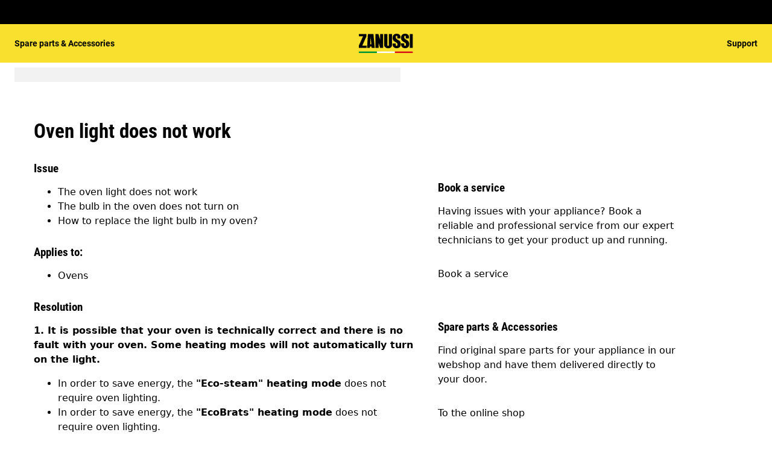

--- FILE ---
content_type: text/html; charset=utf-8
request_url: https://support.zanussi.ie/support-articles/article/oven-light-does-not-work?locale=en-IE
body_size: 39994
content:
<!DOCTYPE html><html lang="en-IE"><head><meta charSet="utf-8"/><meta name="viewport" content="width=device-width, initial-scale=1"/><link rel="preload" as="image" href="/support-articles/assets/zanussi/footer-logo.svg"/><link rel="stylesheet" href="/support-articles/_next/static/css/f88076c28bb36ba4.css" data-precedence="next"/><link rel="stylesheet" href="https://cdn.jsdelivr.net/gh/paulirish/lite-youtube-embed@master/src/lite-yt-embed.css" data-precedence="default"/><link rel="preload" as="script" fetchPriority="low" href="/support-articles/_next/static/chunks/webpack-27865920e58797ce.js"/><script src="/support-articles/_next/static/chunks/bf6a786c-a7693e0ca5543e8a.js" async=""></script><script src="/support-articles/_next/static/chunks/831-a3d639f990d9b124.js" async=""></script><script src="/support-articles/_next/static/chunks/main-app-c447aa0a53e44f3b.js" async=""></script><script src="/support-articles/_next/static/chunks/2062-254db6ddd7128261.js" async=""></script><script src="/support-articles/_next/static/chunks/1025-09727ca8c6a13f6d.js" async=""></script><script src="/support-articles/_next/static/chunks/app/(main)/article/%5Bslug%5D/error-9a5f1b0a383dab88.js" async=""></script><script src="/support-articles/_next/static/chunks/app/global-error-92b7d01b2e44fbeb.js" async=""></script><script src="/support-articles/_next/static/chunks/6720-e309b096a2f9c6a5.js" async=""></script><script src="/support-articles/_next/static/chunks/7242-a74f37dae9a4100b.js" async=""></script><script src="/support-articles/_next/static/chunks/8003-16d10768e962ddb4.js" async=""></script><script src="/support-articles/_next/static/chunks/2972-3353a5880e2f8d8b.js" async=""></script><script src="/support-articles/_next/static/chunks/8213-e81119a24f41566d.js" async=""></script><script src="/support-articles/_next/static/chunks/8439-a72657937bd0c1bc.js" async=""></script><script src="/support-articles/_next/static/chunks/381-171afbdb9df6f0e3.js" async=""></script><script src="/support-articles/_next/static/chunks/7475-60976c9b6989b870.js" async=""></script><script src="/support-articles/_next/static/chunks/app/(main)/article/%5Bslug%5D/page-c42eedc18924928d.js" async=""></script><script src="/support-articles/_next/static/chunks/2191-a1e224eeeedf118f.js" async=""></script><script src="/support-articles/_next/static/chunks/app/layout-2500c02d0dae43cb.js" async=""></script><script src="/support-articles/_next/static/chunks/app/(main)/layout-b9f07b2cbc9cfd92.js" async=""></script><link rel="preload" href="https://www.googletagmanager.com/gtm.js?id=GTM-T2MQ9T" as="script"/><title>Oven light does not work | Zanussi</title><meta name="description" content="1. It is possible that your oven is technically correct and there is no fault with your oven. Some heating modes will not automatically turn on the light.

In..."/><meta name="robots" content="index, follow"/><meta name="productType" content="Ovens"/><link rel="canonical" href="https://support.zanussi.ie/support-articles/article/oven-light-does-not-work"/><link rel="alternate" hrefLang="nl-NL" href="https://support.zanussi.nl/support-articles/article/storing-ovenverlichting-werkt-niet"/><link rel="alternate" hrefLang="nl-BE" href="https://support.zanussi.be/support-articles/article/storing-ovenverlichting-werkt-niet"/><link rel="alternate" hrefLang="en-IE" href="https://support.zanussi.ie/support-articles/article/oven-light-does-not-work"/><link rel="alternate" hrefLang="en-GB" href="https://support.zanussi.co.uk/support-articles/article/oven-light-does-not-work"/><link rel="alternate" hrefLang="fr-BE" href="https://support.zanussi.be/support-articles/article/disfonctionnement-leclairage-du-four-ne-fonctionne-pas?locale=fr-BE"/><link rel="alternate" hrefLang="fr-LU" href="https://support.zanussi.lu/support-articles/article/disfonctionnement-leclairage-du-four-ne-fonctionne-pas"/><link rel="alternate" hrefLang="de-DE" href="https://support.zanussi.de/support-articles/article/die-backofenbeleuchtung-meines-herdes-ist-defekt"/><link rel="alternate" hrefLang="de-AT" href="https://support.zanussi.at/support-articles/article/die-backofenbeleuchtung-ist-defekt"/><link rel="alternate" hrefLang="el-GR" href="https://support.zanussi.com.gr/support-articles/article/to-phos-tou-phournou-den-leitourgei"/><link rel="alternate" hrefLang="hu-HU" href="https://support.zanussi.hu/support-articles/article/a-sutovilagitas-nem-mukodik"/><link rel="alternate" hrefLang="nb-NO" href="https://support.zanussi.no/support-articles/article/ovnlys-fungerer-ikke"/><link rel="alternate" hrefLang="pl-PL" href="https://support.zanussi.pl/support-articles/article/oswietlenie-piekarnika-nie-dziala"/><link rel="alternate" hrefLang="pt-PT" href="https://support.zanussi.pt/support-articles/article/a-luz-do-forno-nao-funciona"/><link rel="alternate" hrefLang="ro-RO" href="https://support.zanussi.ro/support-articles/article/lumina-cuptorului-nu-functioneaza"/><link rel="alternate" hrefLang="ru-UA" href="https://support.zanussi.ua/support-articles/article/zamena-lampy-osvesheniya-v-dukhovke?locale=ru-UA"/><link rel="alternate" hrefLang="es-ES" href="https://support.zanussi.es/support-articles/article/la-luz-del-horno-no-funciona"/><meta property="og:title" content="Oven light does not work | Zanussi"/><meta property="og:description" content="1. It is possible that your oven is technically correct and there is no fault with your oven. Some heating modes will not automatically turn on the light.

In..."/><meta property="og:locale" content="en-IE"/><meta property="og:image" content="https://support.zanussi.ie/support-articles/images/startpage/support-zanussi.avif"/><meta property="og:type" content="article"/><meta name="twitter:card" content="summary_large_image"/><meta name="twitter:title" content="Oven light does not work | Zanussi"/><meta name="twitter:description" content="1. It is possible that your oven is technically correct and there is no fault with your oven. Some heating modes will not automatically turn on the light.

In..."/><meta name="twitter:image" content="https://support.zanussi.ie/support-articles/images/startpage/support-zanussi.avif"/><link rel="icon" href="/support-articles/assets/zanussi/favicon.ico" type="image/x-icon"/><style>/**
 * Do not edit directly, this file was auto-generated.
 */

:root {
  --sds-font-family-default: Roboto, 'Roboto Fallback', Arial, sans-serif;
  --sds-font-family-condensed: 'Roboto Condensed', 'Roboto Condensed Fallback', Arial, sans-serif;
  --sds-font-weight-subtle: 300;
  --sds-font-weight-default: 400;
  --sds-font-weight-emphasis: 700;
  --sds-font-line-height-default: 1.5;
  --sds-font-line-height-s: 1.1;
  --sds-font-line-height-m: 1.2;
  --sds-font-line-height-l: 1.5;
  --sds-font-line-height-display-xs: 36px; /* 110% */
  --sds-font-line-height-display-s: 45px; /* 110% */
  --sds-font-line-height-display-m: 54px; /* 110% */
  --sds-font-line-height-display-l: 73px; /* 110% */
  --sds-font-line-height-preamble-s: 32px; /* 150% */
  --sds-font-line-height-preamble-m: 38px; /* 150% */
  --sds-font-line-height-heading-xs: 19px; /* 120% */
  --sds-font-line-height-heading-s: 23px; /* 120% */
  --sds-font-line-height-heading-m: 25px; /* 120% */
  --sds-font-line-height-heading-l: 30px; /* 120% */
  --sds-font-line-height-subheading-xs: 18px; /* 150% */
  --sds-font-line-height-subheading-s: 21px; /* 150% */
  --sds-font-line-height-subheading-m: 24px; /* 150% */
  --sds-font-line-height-subheading-l: 29px; /* 150% */
  --sds-font-line-height-body-xs: 18px; /* 150% */
  --sds-font-line-height-body-s: 21px; /* 150% */
  --sds-font-line-height-body-m: 24px; /* 150% */
  --sds-font-line-height-body-l: 29px; /* 150% */
  --sds-font-line-height-label-xs: 14px; /* 120% */
  --sds-font-line-height-label-s: 17px; /* 120% */
  --sds-font-line-height-label-m: 19px; /* 120% */
  --sds-font-line-height-label-l: 23px; /* 120% */
  --sds-font-display-xs:
    700 33px/36px 'Roboto Condensed', 'Roboto Condensed Fallback', Arial, sans-serif; /* Used for large page titles and sections. */
  --sds-font-display-s:
    700 41px/45px 'Roboto Condensed', 'Roboto Condensed Fallback', Arial, sans-serif;
  --sds-font-display-m:
    700 49px/54px 'Roboto Condensed', 'Roboto Condensed Fallback', Arial, sans-serif;
  --sds-font-display-l:
    700 66px/73px 'Roboto Condensed', 'Roboto Condensed Fallback', Arial, sans-serif;
  --sds-font-preamble-s:
    400 21px/32px Roboto, 'Roboto Fallback', Arial, sans-serif; /* Used for high emphasis intro paragraphs, paired with display font styles. */
  --sds-font-preamble-m: 400 25px/38px Roboto, 'Roboto Fallback', Arial, sans-serif;
  --sds-font-heading-xs:
    700 16px/19px 'Roboto Condensed', 'Roboto Condensed Fallback', Arial, sans-serif; /* Used for default titles paired with paragraphs or inside components. */
  --sds-font-heading-s:
    700 19px/23px 'Roboto Condensed', 'Roboto Condensed Fallback', Arial, sans-serif;
  --sds-font-heading-m:
    700 21px/25px 'Roboto Condensed', 'Roboto Condensed Fallback', Arial, sans-serif;
  --sds-font-heading-l:
    700 25px/30px 'Roboto Condensed', 'Roboto Condensed Fallback', Arial, sans-serif;
  --sds-font-subheading-xs:
    700 12px/18px 'Roboto Condensed', 'Roboto Condensed Fallback', Arial, sans-serif; /* Used to create more hierarchy within layouts when needed. */
  --sds-font-subheading-s:
    700 14px/21px 'Roboto Condensed', 'Roboto Condensed Fallback', Arial, sans-serif;
  --sds-font-subheading-m:
    700 16px/24px 'Roboto Condensed', 'Roboto Condensed Fallback', Arial, sans-serif;
  --sds-font-subheading-l:
    700 19px/29px 'Roboto Condensed', 'Roboto Condensed Fallback', Arial, sans-serif;
  --sds-font-body-xs:
    400 12px/18px Roboto, 'Roboto Fallback', Arial, sans-serif; /* Used for main text content in a layout. */
  --sds-font-body-s: 400 14px/21px Roboto, 'Roboto Fallback', Arial, sans-serif;
  --sds-font-body-m: 400 16px/24px Roboto, 'Roboto Fallback', Arial, sans-serif;
  --sds-font-body-l: 400 19px/29px Roboto, 'Roboto Fallback', Arial, sans-serif;
  --sds-font-body-emphasis-xs:
    700 12px/18px Roboto, 'Roboto Fallback', Arial, sans-serif; /* Emphasis: used for highlighting words or sentences in a main text content. */
  --sds-font-body-emphasis-s: 700 14px/21px Roboto, 'Roboto Fallback', Arial, sans-serif;
  --sds-font-body-emphasis-m: 700 16px/24px Roboto, 'Roboto Fallback', Arial, sans-serif;
  --sds-font-body-emphasis-l: 700 19px/29px Roboto, 'Roboto Fallback', Arial, sans-serif;
  --sds-font-link-xs:
    400 12px/18px Roboto, 'Roboto Fallback', Arial, sans-serif; /* Used for text links. */
  --sds-font-link-s: 400 14px/21px Roboto, 'Roboto Fallback', Arial, sans-serif;
  --sds-font-link-m: 400 16px/24px Roboto, 'Roboto Fallback', Arial, sans-serif;
  --sds-font-link-l: 400 19px/29px Roboto, 'Roboto Fallback', Arial, sans-serif;
  --sds-font-link-emphasis-xs:
    700 12px/18px Roboto, 'Roboto Fallback', Arial, sans-serif; /* Emphasis: used when a link is part of a sentence that is highlighted. */
  --sds-font-link-emphasis-s: 700 14px/21px Roboto, 'Roboto Fallback', Arial, sans-serif;
  --sds-font-link-emphasis-m: 700 16px/24px Roboto, 'Roboto Fallback', Arial, sans-serif;
  --sds-font-link-emphasis-l: 700 19px/1.5 Roboto, 'Roboto Fallback', Arial, sans-serif;
  --sds-font-label-xs:
    400 12px/14px Roboto, 'Roboto Fallback', Arial, sans-serif; /* Used for details or interactive items such as buttons, tabs, chips or menu list items. */
  --sds-font-label-s: 400 14px/17px Roboto, 'Roboto Fallback', Arial, sans-serif;
  --sds-font-label-m: 400 16px/19px Roboto, 'Roboto Fallback', Arial, sans-serif;
  --sds-font-label-l: 400 19px/23px Roboto, 'Roboto Fallback', Arial, sans-serif;
  --sds-font-label-emphasis-xs:
    700 12px/14px Roboto, 'Roboto Fallback', Arial, sans-serif; /* Used for details or interactive items such as buttons, tabs, chips or menu list items that needs emphasis. */
  --sds-font-label-emphasis-s: 700 14px/17px Roboto, 'Roboto Fallback', Arial, sans-serif;
  --sds-font-label-emphasis-m: 700 16px/19px Roboto, 'Roboto Fallback', Arial, sans-serif;
  --sds-font-label-emphasis-l: 700 19px/23px Roboto, 'Roboto Fallback', Arial, sans-serif;
  --sds-font-font-size-display-xs: 33px;
  --sds-font-font-size-display-s: 41px;
  --sds-font-font-size-display-m: 49px;
  --sds-font-font-size-display-l: 66px;
  --sds-font-font-size-preamble-s: 21px;
  --sds-font-font-size-preamble-m: 25px;
  --sds-font-font-size-heading-xs: 16px;
  --sds-font-font-size-heading-s: 19px;
  --sds-font-font-size-heading-m: 21px;
  --sds-font-font-size-heading-l: 25px;
  --sds-font-font-size-subheading-xs: 12px;
  --sds-font-font-size-subheading-s: 14px;
  --sds-font-font-size-subheading-m: 16px;
  --sds-font-font-size-subheading-l: 19px;
  --sds-font-font-size-body-xs: 12px;
  --sds-font-font-size-body-s: 14px;
  --sds-font-font-size-body-m: 16px;
  --sds-font-font-size-body-l: 19px;
  --sds-color-background: #ffffff; /* Background color is reserved for the main background of each page. */
  --sds-color-on-background-100: #000000; /* OnBackground colors are used for elements like texts, icons, shapes, dividers, or strokes that sit on top of the background color. */
  --sds-color-on-background-200: #474747;
  --sds-color-on-background-300: #6a6a6a;
  --sds-color-on-background-400: #cccccc;
  --sds-color-on-background-500: #e8e8e8;
  --sds-color-surface-100: #ffffff; /* Surface colors are used for sections, main areas, and components background such as panels, cards, modals and so on. */
  --sds-color-surface-200: #f6f6f6;
  --sds-color-surface-300: #ffffff;
  --sds-color-surface-400: #f6f6f6;
  --sds-color-surface-500: #ffffff;
  --sds-color-on-surface-100: #000000; /* OnSurface colors are used for elements like texts, icons, shapes, dividers, or strokes that sit on top of surface colors. */
  --sds-color-on-surface-200: #474747;
  --sds-color-on-surface-300: #6a6a6a;
  --sds-color-on-surface-400: #cccccc;
  --sds-color-on-surface-500: #e8e8e8;
  --sds-color-container-100: #000000; /* Container colors are used for buttons as well as other small interactive elements such as form controls or list items. */
  --sds-color-container-200: #6a6a6a;
  --sds-color-container-300: #e8e8e8;
  --sds-color-container-400: #f6f6f6;
  --sds-color-container-500: #ffffff;
  --sds-color-on-container-100: #000000; /* OnContainer colors are used for elements like texts, icons, shapes, dividers, or strokes that sit on top of container colors. */
  --sds-color-on-container-200: #525252;
  --sds-color-on-container-300: #919191;
  --sds-color-on-container-400: #e8e8e8;
  --sds-color-on-container-500: #ffffff;
  --sds-color-primary-100: #000000; /* Primary colors are mainly used for headers, emphasis buttons or interactive states. They can also be used for specific sections or components – and elements like icons, small pictograms, and illustrations within them. */
  --sds-color-primary-200: #000000;
  --sds-color-primary-300: #f9e02f;
  --sds-color-primary-400: #f9e02f;
  --sds-color-primary-500: #ffffff;
  --sds-color-on-primary-100: #000000; /* OnPrimary colors are used for elements like texts, icons, shapes, dividers, or strokes that sit on top of primary colors. */
  --sds-color-on-primary-200: #000000;
  --sds-color-on-primary-300: #262626;
  --sds-color-on-primary-400: #bbbbbb;
  --sds-color-on-primary-500: #ffffff;
  --sds-color-secondary-100: #000000; /* Secondary colors are used as a complement to primary colors. They are used mainly for specific sections or components – and elements like icons, small pictograms, and illustrations within them. */
  --sds-color-secondary-200: #000000;
  --sds-color-secondary-300: #cccccc;
  --sds-color-secondary-400: #e8e8e8;
  --sds-color-secondary-500: #ffffff;
  --sds-color-on-secondary-100: #000000; /* OnSecondary colors are used for elements like texts, icons, shapes, dividers, or strokes that sit on top of secondary colors. */
  --sds-color-on-secondary-200: #000000;
  --sds-color-on-secondary-300: #525252;
  --sds-color-on-secondary-400: #bbbbbb;
  --sds-color-on-secondary-500: #ffffff;
  --sds-color-tertiary-100: #0072d8; /* Tertiary colors are used for specific sections or components – and elements like icons, small pictograms, and illustrations within them – with a higher focus than primary or secondary colors. */
  --sds-color-tertiary-200: #0069c8;
  --sds-color-tertiary-300: #00529c;
  --sds-color-tertiary-400: #0069c8;
  --sds-color-tertiary-500: #0072d8;
  --sds-color-on-tertiary-100: #ffffff; /* OnTertiary colors are used for elements like texts, icons, shapes, dividers, or strokes that sit on top of tertiary colors. */
  --sds-color-on-tertiary-200: #ffffff;
  --sds-color-on-tertiary-300: #ffffff;
  --sds-color-on-tertiary-400: #ffffff;
  --sds-color-on-tertiary-500: #ffffff;
  --sds-color-info-100: #2e58ba; /* Information colors are used to highlight important but not critical information that doesn’t necessary require an immediate action. They can be used in the form of buttons, banners, messages, badges, or other indicators such as progress bars. */
  --sds-color-info-200: #7390d1;
  --sds-color-info-300: #bfccea;
  --sds-color-info-400: #d0daf0;
  --sds-color-info-500: #e2e8f5;
  --sds-color-on-info-100: #093bae; /* OnInformation colors are used for elements like texts, icons, shapes, dividers, or strokes that sit on top of information colors. */
  --sds-color-on-info-200: #2e58ba;
  --sds-color-on-info-300: #3f66c0;
  --sds-color-on-info-400: #bfccea;
  --sds-color-on-info-500: #ffffff;
  --sds-color-success-100: #107a35; /* Success colors are used to indicates something positive, like the success of a user action. They can be used in the form of buttons, banners, messages, prompts, or badges. */
  --sds-color-success-200: #17a749;
  --sds-color-success-300: #9bd9b0;
  --sds-color-success-400: #b9e4c8;
  --sds-color-success-500: #d1eedb;
  --sds-color-on-success-100: #0b5324; /* OnSuccess colors are used for elements like texts, icons, shapes, dividers, or strokes that sit on top of success colors. */
  --sds-color-on-success-200: #0e6c2f;
  --sds-color-on-success-300: #107a35;
  --sds-color-on-success-400: #9bd9b0;
  --sds-color-on-success-500: #ffffff;
  --sds-color-danger-100: #c92c25; /* Danger colors are used to warn the user about critical information that requires an immediate action, to display errors, or to warn about the destructive consequences of a specific action, such as deleting an account. They can be used in the form of buttons, banners, messages, prompts, alerts, or badges. */
  --sds-color-danger-200: #fd574f;
  --sds-color-danger-300: #febbb7;
  --sds-color-danger-400: #ffcdcb;
  --sds-color-danger-500: #ffe0de;
  --sds-color-on-danger-100: #881e19; /* OnDanger colors are used for elements like texts, icons, shapes, dividers, or strokes that sit on top of danger colors. */
  --sds-color-on-danger-200: #b32820;
  --sds-color-on-danger-300: #c92c25;
  --sds-color-on-danger-400: #febbb7;
  --sds-color-on-danger-500: #ffffff;
  --sds-color-caution-100: #f4c703; /* Caution colors are used to warn the user about relevant and potentially critical information or about the consequences of a specific action, e.g. leaving a flow before completing it. They can be used in the form of buttons, banners, messages, prompts, alerts, or badges. */
  --sds-color-caution-200: #ffd726;
  --sds-color-caution-300: #ffe883;
  --sds-color-caution-400: #fff7d6;
  --sds-color-caution-500: #fff7d6;
  --sds-color-on-caution-100: #2e2501; /* OnCaution colors are used for elements like texts, icons, shapes, dividers, or strokes that sit on top of information colors. */
  --sds-color-on-caution-200: #635001;
  --sds-color-on-caution-300: #7f6801;
  --sds-color-on-caution-400: #ffe883;
  --sds-color-on-caution-500: #ffffff;
  --sds-color-vis-decorative-100: #000000; /* Decorative colors match primary colors to achieve the right theme  switch with other brands of Electrolux group. They are used only for specific sections – and elements like icons, small pictograms, and illustrations within them. */
  --sds-color-vis-decorative-200: #000000;
  --sds-color-vis-decorative-300: #f9e02f;
  --sds-color-vis-decorative-400: #f9e02f;
  --sds-color-vis-decorative-500: #ffffff;
  --sds-color-vis-on-decorative-100: #000000; /* OnDecorative colors are used for elements like texts, icons, shapes, dividers, or strokes that sit on top of decorative colors. */
  --sds-color-vis-on-decorative-200: #000000;
  --sds-color-vis-on-decorative-300: #262626;
  --sds-color-vis-on-decorative-400: #bbbbbb;
  --sds-color-vis-on-decorative-500: #ffffff;
  --sds-color-vis-eco-100: #007b2f; /* Eco colors are used in all the context where the brand needs to express the concept of sustainability, e.g. an eco line of products or a part of a marketing campaign describing recycling and re-usability. They are used mainly for specific sections – and elements like icons, small pictograms, and illustrations within them – as well as contextual emphasis buttons. */
  --sds-color-vis-eco-200: #006d2a;
  --sds-color-vis-eco-300: #00531f;
  --sds-color-vis-eco-400: #006d2a;
  --sds-color-vis-eco-500: #007b2f;
  --sds-color-vis-on-eco-100: #ffffff; /* OnEco colors are used for elements like texts, icons, shapes, dividers, or strokes that sit on top of eco colors. */
  --sds-color-vis-on-eco-200: #ffffff;
  --sds-color-vis-on-eco-300: #ffffff;
  --sds-color-vis-on-eco-400: #ffffff;
  --sds-color-vis-on-eco-500: #ffffff;
  --sds-color-vis-gradient-100: linear-gradient(
    180deg,
    rgba(0, 0, 0, 0%) 50%,
    rgba(0, 0, 0, 80%) 100%
  ); /* Gradients colors are applied to surfaces that separate images from a texts paced on top of them, in order to increase the readability and make the information accessible. */
  --sds-color-vis-gradient-200: linear-gradient(
    180deg,
    rgba(0, 0, 0, 0%) 0%,
    rgba(0, 0, 0, 50%) 50%,
    rgba(0, 0, 0, 70%) 100%
  );
  --sds-color-vis-gradient-stops-100: rgba(0, 0, 0, 80%);
  --sds-color-vis-gradient-stops-200: rgba(0, 0, 0, 70%);
  --sds-color-vis-gradient-stops-300: rgba(0, 0, 0, 50%);
  --sds-color-vis-gradient-stops-transparent: rgba(0, 0, 0, 0%);
  --sds-color-vis-on-gradient-100: #ffffff; /* OnGradient colors are used for texts or other elements placed on top of images. */
  --sds-color-vis-promotion-deal-100: #ffe0de;
  --sds-color-vis-promotion-deal-500: #c92c25;
  --sds-color-vis-promotion-on-deal-100: #ffffff;
  --sds-color-vis-promotion-on-deal-500: #b32820;
  --sds-color-vis-promotion-blackmonth-100: #000000;
  --sds-color-vis-promotion-on-blackmonth-500: #ffffff;
  --sds-color-vis-rating-100: #000000;
  --sds-color-vis-rating-200: #474747;
  --sds-opacity-container-100: 30%;
  --sds-opacity-container-200: 40%;
  --sds-opacity-container-300: 50%;
  --sds-opacity-container-400: 70%;
  --sds-opacity-container-500: 85%;
  --sds-opacity-container-none: 0%;
  --sds-radius-none: 0;
  --sds-radius-xs: 4px;
  --sds-radius-s: 8px;
  --sds-radius-m: 16px;
  --sds-radius-l: 24px;
  --sds-radius-xl: 40px;
  --sds-drop-shadow-default-s: 0 0 10px 0 rgba(0, 0, 0, 10%); /* Used for elements positioned at the lowest level within the elevation model (e.g. sticky panels) When translating the design to a dark theme, "default" shadows translate darker than the "subtle" ones. */
  --sds-drop-shadow-default-m: 0 0 20px 0 rgba(0, 0, 0, 10%); /* Used for elements positioned at the middle level within the elevation model (e.g. product cards) When translating the design to a dark theme, "default" shadows translate darker than the "subtle" ones. */
  --sds-drop-shadow-default-l: 0 0 50px 0 rgba(0, 0, 0, 15%); /* Used for elements positioned at the highest level within the elevation model (e.g. toasts) When translating the design to a dark theme, "default" shadows translate darker than the "subtle" ones. */
  --sds-drop-shadow-subtle-s: 0 0 10px 0 rgba(0, 0, 0, 10%); /* Used for elements positioned at the lowest level within the elevation model (e.g. sticky panels) When translating the design to a dark theme, “subtle” shadows translate softer than the “default” ones. */
  --sds-drop-shadow-subtle-m: 0 0 20px 0 rgba(0, 0, 0, 10%); /* Used for elements positioned at the middle level within the elevation model (e.g. product cards) When translating the design to a dark theme, “subtle” shadows translate softer than the “default” ones. */
  --sds-drop-shadow-subtle-l: 0 0 50px 0 rgba(0, 0, 0, 15%); /* Used for elements positioned at the highest level within the elevation model (e.g. toasts) When translating the design to a dark theme, “subtle” shadows translate softer than the “default” ones. */
  --sds-stroke-width-none: 0;
  --sds-stroke-width-s: 1px;
  --sds-stroke-width-m: 2px;
  --sds-stroke-width-l: 3px;
  --sds-space-stack-none: 0;
  --sds-space-stack-xxxs: 1px;
  --sds-space-stack-xxs: 4px;
  --sds-space-stack-xs: 8px;
  --sds-space-stack-s: 16px;
  --sds-space-stack-m: 24px;
  --sds-space-stack-l: 32px;
  --sds-space-stack-xl: 40px;
  --sds-space-stack-xxl: 48px;
  --sds-space-stack-xxxl: 64px;
  --sds-space-inline-none: 0;
  --sds-space-inline-xxxs: 1px;
  --sds-space-inline-xxs: 4px;
  --sds-space-inline-xs: 8px;
  --sds-space-inline-s: 16px;
  --sds-space-inline-m: 24px;
  --sds-space-inline-l: 32px;
  --sds-space-inline-xl: 40px;
  --sds-space-inline-xxl: 48px;
  --sds-space-inline-xxxl: 64px;
  --sds-space-inset-none: 0;
  --sds-space-inset-xxxs: 4px;
  --sds-space-inset-xxs: 8px;
  --sds-space-inset-xs: 16px;
  --sds-space-inset-s: 24px;
  --sds-space-inset-m: 32px;
  --sds-space-inset-l: 40px;
  --sds-space-inset-xl: 48px;
  --sds-space-inset-xxl: 64px;
  --sds-space-inset-xxxl: 96px;
  --sds-brand-name: Zanussi;
  --sds-wrapper-primary-color-subtle: #e8e8e8;
  --sds-wrapper-primary-color-on-subtle: #000000;
  --sds-component-blur-container-100: 5px;
  --sds-component-blur-container-200: 20px;
  --sds-component-blur-container-300: 50px;
  --sds-component-icon-size-xxs: 12px;
  --sds-component-icon-size-xs: 16px;
  --sds-component-icon-size-s: 20px;
  --sds-component-icon-size-m: 24px;
  --sds-component-icon-size-l: 28px;
  --sds-component-icon-size-xl: 32px;
  --sds-component-icon-size-xxl: 40px;
  --sds-component-focus-outline-border-normal: 1px solid #000000;
  --sds-component-focus-outline-border-inverted: 1px solid #ffffff;
  --sds-component-focus-outline-border-inset: 4px;
  --sds-component-price-font-size-xs: 14px;
  --sds-component-price-font-size-s: 16px;
  --sds-component-price-font-size-m: 18px;
  --sds-component-price-font-size-l: 24px;
  --sds-component-price-font-emphasis-xs:
    700 14px/17px Roboto, 'Roboto Fallback', Arial, sans-serif;
  --sds-component-price-font-emphasis-s: 700 16px/19px Roboto, 'Roboto Fallback', Arial, sans-serif;
  --sds-component-price-font-emphasis-m: 700 19px/23px Roboto, 'Roboto Fallback', Arial, sans-serif;
  --sds-component-price-font-emphasis-l: 700 25px/30px Roboto, 'Roboto Fallback', Arial, sans-serif;
  --sds-component-price-font-muted-xs: 400 14px/17px Roboto, 'Roboto Fallback', Arial, sans-serif;
  --sds-component-price-font-muted-s: 400 16px/19px Roboto, 'Roboto Fallback', Arial, sans-serif;
  --sds-component-price-font-muted-m: 400 19px/23px Roboto, 'Roboto Fallback', Arial, sans-serif;
  --sds-component-price-font-muted-l: 400 25px/30px Roboto, 'Roboto Fallback', Arial, sans-serif;
  --sds-component-color-none: rgba(0, 0, 0, 0%);
  --sds-component-color-focus-outline: #8dc0ee; /* Used only for focus:state outlines. */
  --sds-component-pictogram-size-xxxs: 32px;
  --sds-component-pictogram-size-xxs: 40px;
  --sds-component-pictogram-size-xs: 48px;
  --sds-component-pictogram-size-s: 56px;
  --sds-component-pictogram-size-m: 64px;
  --sds-component-pictogram-size-l: 80px;
  --sds-component-badge-font-xs:
    600 10px/1.1 'Readex Pro', Arial, sans-serif; /* Used for digits within a notification badge */
  --sds-form-control-border-normal: 1px solid rgba(0, 0, 0, 60%);
  --sds-form-control-border-hover: 1px solid #000000;
  --sds-form-control-border-focus: 1px solid #000000;
  --sds-form-control-border-error: 1px solid #c92c25;
  --sds-form-control-border-color-normal: rgba(0, 0, 0, 60%);
  --sds-form-control-border-color-hover: #000000;
  --sds-form-control-border-color-focus: #000000;
  --sds-form-control-border-color-error: #c92c25;
  --sds-form-control-radius-l: 8px;
  --sds-form-control-radius-s: 4px;
  --sds-form-control-button-height-l: 56px; /* Used to adapt buttons to the size of the input fields */
  --sds-form-control-button-height-s: 48px; /* Used to adapt buttons to the size of the input fields */
  --sds-form-control-opacity-disabled: 40%;
  --sds-form-control-color-normal: #ffffff;
  --sds-form-control-placeholder-color-normal: rgba(0, 0, 0, 60%);
  --sds-form-control-text-color-normal: #000000;
  --sds-form-control-label-color-normal: #000000;
  --sds-form-control-helper-color-subtle: rgba(0, 0, 0, 60%); /* Used for default helper messages */
  --sds-form-control-helper-color-emphasis: #000000; /* Used for error messages */
  --sds-overlay-panel-radius: 8px; /* Used for modals and bottom sheets. For bottom sheets, it apples only to top-left and top-right coreners. */
  --sds-focus-outline-radius-button: 8px;
  --sds-focus-outline-radius-round: 40px;
  --sds-focus-outline-radius-sharp: 4px;
  --sds-button-radius: 8px;
  --sds-button-opacity-disabled: 50%;
  --sds-button-opacity-muted-disabled: 40%;
  --sds-button-color-emphasis1-normal: #f9e02f;
  --sds-button-color-emphasis1-hover: rgba(249, 224, 47, 85%);
  --sds-button-color-emphasis1-pressed: rgba(249, 224, 47, 85%);
  --sds-button-color-emphasis2-normal: #000000;
  --sds-button-color-emphasis2-hover: rgba(0, 0, 0, 85%);
  --sds-button-color-emphasis2-pressed: rgba(0, 0, 0, 85%);
  --sds-button-color-emphasis3-normal: #ffffff;
  --sds-button-color-emphasis3-hover: rgba(255, 255, 255, 85%);
  --sds-button-color-emphasis3-pressed: rgba(255, 255, 255, 85%);
  --sds-button-color-emphasis4-normal: #000000;
  --sds-button-color-emphasis4-hover: rgba(0, 0, 0, 85%);
  --sds-button-color-emphasis4-pressed: rgba(0, 0, 0, 85%);
  --sds-button-color-emphasis5-normal: #ffffff;
  --sds-button-color-emphasis5-hover: rgba(255, 255, 255, 85%);
  --sds-button-color-emphasis5-pressed: rgba(255, 255, 255, 85%);
  --sds-button-color-subtle-normal: #000000;
  --sds-button-color-subtle-hover: rgba(0, 0, 0, 85%);
  --sds-button-color-subtle-pressed: rgba(0, 0, 0, 85%);
  --sds-button-color-emphasis-invert-normal: #ffffff;
  --sds-button-color-emphasis-invert-hover: rgba(255, 255, 255, 85%);
  --sds-button-color-emphasis-invert-pressed: rgba(255, 255, 255, 85%);
  --sds-button-color-on-subtle-normal: #ffffff;
  --sds-button-color-on-emphasis-invert-normal: #000000;
  --sds-button-color-on-muted-invert-normal: #ffffff;
  --sds-button-color-on-muted-invert-hover: rgba(255, 255, 255, 50%);
  --sds-button-color-on-muted-invert-pressed: rgba(255, 255, 255, 50%);
  --sds-button-color-on-emphasis1-normal: #000000;
  --sds-button-color-on-emphasis2-normal: #ffffff;
  --sds-button-color-on-emphasis3-normal: #000000;
  --sds-button-color-on-emphasis4-normal: #ffffff;
  --sds-button-color-on-emphasis5-normal: #000000;
  --sds-button-color-on-deal-normal: #ffffff;
  --sds-button-color-on-muted1-normal: #000000;
  --sds-button-color-on-muted1-hover: rgba(0, 0, 0, 40%);
  --sds-button-color-on-muted1-pressed: rgba(0, 0, 0, 40%);
  --sds-button-color-on-success-normal: #ffffff;
  --sds-button-color-on-caution-normal: #ffffff;
  --sds-button-color-on-danger-normal: #ffffff;
  --sds-button-color-on-info-normal: #ffffff;
  --sds-button-color-on-muted2-normal: #000000;
  --sds-button-color-on-muted2-hover: rgba(0, 0, 0, 40%);
  --sds-button-color-on-muted2-pressed: rgba(0, 0, 0, 40%);
  --sds-button-color-on-muted3-normal: #ffffff;
  --sds-button-color-on-muted3-hover: rgba(255, 255, 255, 40%);
  --sds-button-color-on-muted3-pressed: rgba(255, 255, 255, 40%);
  --sds-button-color-on-muted4-normal: #000000;
  --sds-button-color-on-muted4-hover: rgba(0, 0, 0, 40%);
  --sds-button-color-on-muted4-pressed: rgba(0, 0, 0, 40%);
  --sds-button-color-on-muted5-normal: #ffffff;
  --sds-button-color-on-muted5-hover: rgba(255, 255, 255, 40%);
  --sds-button-color-on-muted5-pressed: rgba(255, 255, 255, 40%);
  --sds-button-color-success-normal: #107a35;
  --sds-button-color-success-hover: rgba(16, 122, 53, 85%);
  --sds-button-color-success-pressed: rgba(16, 122, 53, 85%);
  --sds-button-color-caution-normal: #ffd726;
  --sds-button-color-caution-hover: rgba(255, 215, 38, 85%);
  --sds-button-color-caution-pressed: rgba(255, 215, 38, 85%);
  --sds-button-color-danger-normal: #c92c25;
  --sds-button-color-danger-hover: rgba(201, 44, 37, 85%);
  --sds-button-color-danger-pressed: rgba(201, 44, 37, 85%);
  --sds-button-color-info-normal: #2e58ba;
  --sds-button-color-info-hover: rgba(46, 88, 186, 85%);
  --sds-button-color-info-pressed: rgba(46, 88, 186, 85%);
  --sds-button-color-play: rgba(255, 255, 255, 50%);
  --sds-button-color-deal-normal: #c92c25;
  --sds-button-color-deal-hover: rgba(201, 44, 37, 85%);
  --sds-button-color-deal-pressed: rgba(201, 44, 37, 85%);
  --sds-button-height-l: 48px;
  --sds-button-height-s: 40px;
  --sds-button-icon-size-l: 20px;
  --sds-button-icon-size-s: 16px;
  --sds-button-padding-h-l: 16px;
  --sds-button-padding-h-s: 16px;
  --sds-button-gap-l: 8px;
  --sds-button-gap-s: 4px;
  --sds-button-label-font-m: 700 16px/19px Roboto, 'Roboto Fallback', Arial, sans-serif;
  --sds-button-label-font-s: 700 14px/17px Roboto, 'Roboto Fallback', Arial, sans-serif;
  --sds-callout-color-emphasis1-default: #f9e02f;
  --sds-callout-color-emphasis1-invert: #000000;
  --sds-callout-color-emphasis2-default: #e8e8e8;
  --sds-callout-color-emphasis2-invert: #000000;
  --sds-callout-color-emphasis3-default: #0069c8;
  --sds-callout-color-emphasis3-invert: #0072d8;
  --sds-callout-color-emphasis4-default: #f9e02f;
  --sds-callout-color-emphasis4-invert: #000000;
  --sds-callout-color-emphasis5-default: #006d2a;
  --sds-callout-color-emphasis5-invert: #007b2f;
  --sds-callout-button-color-emphasis1-normal: #000000;
  --sds-callout-button-color-emphasis1-hover: rgba(0, 0, 0, 85%);
  --sds-callout-button-color-emphasis1-pressed: rgba(0, 0, 0, 85%);
  --sds-callout-button-color-on-emphasis1-normal: #ffffff;
  --sds-callout-banner-default-l-vertical-padding: 40px;
  --sds-callout-banner-default-l-horizontal-padding: 40px;
  --sds-callout-banner-default-l-item-spacing: 24px;
  --sds-callout-banner-default-l-border-radius: 4px;
  --sds-callout-banner-default-m-vertical-padding: 24px;
  --sds-callout-banner-default-m-horizontal-padding: 24px;
  --sds-callout-banner-default-m-item-spacing: 16px;
  --sds-callout-banner-default-m-border-radius: 4px;
  --sds-callout-banner-default-s-vertical-padding: 24px;
  --sds-callout-banner-default-s-horizontal-padding: 16px;
  --sds-callout-banner-default-s-item-spacing: 16px;
  --sds-callout-banner-default-s-border-radius: 4px;
  --sds-callout-banner-stack-l-vertical-padding: 40px;
  --sds-callout-banner-stack-l-horizontal-padding: 40px;
  --sds-callout-banner-stack-l-item-spacing: 24px;
  --sds-callout-banner-stack-l-border-radius: 4px;
  --sds-callout-banner-stack-m-vertical-padding: 24px;
  --sds-callout-banner-stack-m-horizontal-padding: 24px;
  --sds-callout-banner-stack-m-item-spacing: 16px;
  --sds-callout-banner-stack-m-border-radius: 4px;
  --sds-callout-banner-stack-s-vertical-padding: 24px;
  --sds-callout-banner-stack-s-horizontal-padding: 16px;
  --sds-callout-banner-stack-s-item-spacing: 16px;
  --sds-callout-banner-stack-s-border-radius: 4px;
  --sds-counter-l-height: 48px;
  --sds-counter-l-horizontal-padding: 0;
  --sds-counter-l-item-spacing: 0;
  --sds-counter-s-height: 40px;
  --sds-counter-s-horizontal-padding: 0;
  --sds-counter-s-item-spacing: 0;
  --sds-counter-label-font-l: 700 16px/19px Roboto, 'Roboto Fallback', Arial, sans-serif;
  --sds-counter-label-font-s: 700 14px/17px Roboto, 'Roboto Fallback', Arial, sans-serif;
  --sds-counter-label-color-default: #000000;
  --sds-fab-size: 48px;
  --sds-fab-color-normal: #ffffff;
  --sds-fab-color-on-normal: #000000;
  --sds-fab-radius: 40px;
  --sds-fab-gap: 8px;
  --sds-fab-drop-shadow: 0 0 10px 0 rgba(0, 0, 0, 10%);
  --sds-fab-padding: 12px;
  --sds-fab-opacity-hover: 70%;
  --sds-fab-opacity-pressed: 50%;
  --sds-fab-opacity-disabled: 30%;
  --sds-footer-menu-item-label-font-normal:
    400 16px/19px Roboto, 'Roboto Fallback', Arial, sans-serif;
  --sds-footer-menu-item-label-font-hover:
    400 16px/19px Roboto, 'Roboto Fallback', Arial, sans-serif;
  --sds-footer-menu-item-label-font-pressed:
    400 16px/19px Roboto, 'Roboto Fallback', Arial, sans-serif;
  --sds-footer-menu-item-opacity-disabled: 40%;
  --sds-footer-menu-item-color-normal: #bbbbbb;
  --sds-footer-menu-title-label-font-l: 700 19px/23px Roboto, 'Roboto Fallback', Arial, sans-serif;
  --sds-footer-menu-title-color-normal: #ffffff;
  --sds-footer-color-normal: #000000;
  --sds-footer-l-padding-top: 64px;
  --sds-footer-l-padding-bottom: 48px;
  --sds-footer-l-item-spacing: 64px;
  --sds-footer-m-padding-top: 64px;
  --sds-footer-m-padding-bottom: 48px;
  --sds-footer-m-horizontal-padding: 40px;
  --sds-footer-m-item-spacing: 64px;
  --sds-footer-s-padding-top: 40px;
  --sds-footer-s-padding-bottom: 40px;
  --sds-footer-s-horizontal-padding: 16px;
  --sds-footer-s-item-spacing: 48px;
  --sds-footer-accordion-color-icon: #ffffff;
  --sds-footer-accordion-color-border: #525252;
  --sds-footer-logo-color: #ffffff;
  --sds-header-nav-secondary-menu-item-font-label-normal:
    400 12px/14px Roboto, 'Roboto Fallback', Arial, sans-serif;
  --sds-header-nav-secondary-menu-item-font-label-hover:
    400 12px/14px Roboto, 'Roboto Fallback', Arial, sans-serif;
  --sds-header-nav-secondary-menu-item-font-label-pressed:
    400 12px/14px Roboto, 'Roboto Fallback', Arial, sans-serif;
  --sds-header-nav-secondary-color: #000000;
  --sds-header-nav-primary-menu-item-color-normal: #000000;
  --sds-header-nav-primary-menu-item-color-hover: #000000;
  --sds-header-nav-primary-menu-item-color-pressed: #000000;
  --sds-header-nav-primary-menu-item-color-inverted: #ffffff;
  --sds-header-nav-primary-menu-item-border-normal: 1px solid rgba(0, 0, 0, 0%);
  --sds-header-nav-primary-menu-item-border-selected: 1px solid #000000;
  --sds-header-nav-primary-menu-item-opacity-hover: 70%;
  --sds-header-nav-primary-menu-item-opacity-pressed: 50%;
  --sds-header-nav-primary-color-default: #f9e02f;
  --sds-header-nav-primary-color-invert: rgba(0, 0, 0, 0%);
  --sds-header-nav-primary-icon-button-normal: #000000;
  --sds-header-nav-primary-icon-button-hover: rgba(0, 0, 0, 70%);
  --sds-header-nav-primary-icon-button-pressed: rgba(0, 0, 0, 50%);
  --sds-header-global-search-bar-font-label-l:
    400 24px/1.1 Roboto, 'Roboto Fallback', Arial, sans-serif;
  --sds-header-global-search-bar-font-label-s:
    400 18px/1.1 Roboto, 'Roboto Fallback', Arial, sans-serif;
  --sds-icon-button-opacity-disabled: 50%;
  --sds-icon-button-opacity-ghost-disabled: 30%;
  --sds-icon-button-color-emphasis-normal: #f9e02f;
  --sds-icon-button-color-emphasis-hover: rgba(249, 224, 47, 85%);
  --sds-icon-button-color-emphasis-pressed: rgba(249, 224, 47, 85%);
  --sds-icon-button-color-subtle-normal: #000000;
  --sds-icon-button-color-subtle-hover: rgba(0, 0, 0, 85%);
  --sds-icon-button-color-subtle-pressed: rgba(0, 0, 0, 85%);
  --sds-icon-button-color-emphasis-invert-normal: #ffffff;
  --sds-icon-button-color-emphasis-invert-hover: rgba(255, 255, 255, 85%);
  --sds-icon-button-color-emphasis-invert-pressed: rgba(255, 255, 255, 85%);
  --sds-icon-button-color-on-subtle-normal: #ffffff;
  --sds-icon-button-color-on-emphasis-invert-normal: #000000;
  --sds-icon-button-color-on-muted-invert-normal: #ffffff;
  --sds-icon-button-color-on-muted-normal: #000000;
  --sds-icon-button-color-on-ghost-normal: #000000;
  --sds-icon-button-color-on-ghost-hover: rgba(0, 0, 0, 70%);
  --sds-icon-button-color-on-ghost-pressed: rgba(0, 0, 0, 50%);
  --sds-icon-button-color-on-emphasis-normal: #000000;
  --sds-icon-button-color-on-ghost-invert-normal: #ffffff;
  --sds-icon-button-color-on-ghost-invert-hover: rgba(255, 255, 255, 50%);
  --sds-icon-button-color-on-ghost-invert-pressed: rgba(255, 255, 255, 50%);
  --sds-icon-button-color-on-overlay-normal: #ffffff;
  --sds-icon-button-color-muted-normal: rgba(0, 0, 0, 5%);
  --sds-icon-button-color-muted-hover: rgba(0, 0, 0, 10%);
  --sds-icon-button-color-muted-pressed: rgba(0, 0, 0, 10%);
  --sds-icon-button-color-muted-invert-normal: rgba(255, 255, 255, 10%);
  --sds-icon-button-color-muted-invert-hover: rgba(255, 255, 255, 20%);
  --sds-icon-button-color-muted-invert-pressed: rgba(255, 255, 255, 20%);
  --sds-icon-button-color-overlay-normal: rgba(0, 0, 0, 50%);
  --sds-icon-button-color-overlay-hover: rgba(0, 0, 0, 70%);
  --sds-icon-button-color-overlay-pressed: rgba(0, 0, 0, 85%);
  --sds-icon-button-color-overlay-disabled: rgba(0, 0, 0, 30%);
  --sds-icon-button-icon-size-xs: 16px;
  --sds-icon-button-icon-size-s: 16px;
  --sds-icon-button-icon-size-m: 20px;
  --sds-icon-button-icon-size-l: 24px;
  --sds-icon-button-size-xs: 24px;
  --sds-icon-button-size-s: 32px;
  --sds-icon-button-size-m: 40px;
  --sds-icon-button-size-l: 48px;
  --sds-icon-button-radius-emphasis: 8px;
  --sds-icon-button-radius-subtle: 8px;
  --sds-icon-button-radius-muted: 40px;
  --sds-icon-button-radius-ghost: 40px;
  --sds-icon-button-radius-overlay: 40px;
  --sds-link-icon-size-xs: 16px;
  --sds-link-icon-size-s: 16px;
  --sds-link-icon-size-m: 20px;
  --sds-link-icon-size-l: 20px;
  --sds-link-color-normal: #000000;
  --sds-link-color-invert-normal: #ffffff;
  --sds-link-opacity-hover: 70%;
  --sds-link-opacity-pressed: 50%;
  --sds-link-opacity-disabled: 30%;
  --sds-link-gap: 4px;
  --sds-link-label-font-xs: 400 12px/18px Roboto, 'Roboto Fallback', Arial, sans-serif;
  --sds-link-label-font-s: 400 14px/21px Roboto, 'Roboto Fallback', Arial, sans-serif;
  --sds-link-label-font-m: 400 16px/24px Roboto, 'Roboto Fallback', Arial, sans-serif;
  --sds-link-label-font-l: 400 19px/29px Roboto, 'Roboto Fallback', Arial, sans-serif;
  --sds-newsletter-button-color-emphasis1-normal: #000000;
  --sds-newsletter-button-color-emphasis1-hover: rgba(0, 0, 0, 85%);
  --sds-newsletter-button-color-emphasis1-pressed: rgba(0, 0, 0, 85%);
  --sds-newsletter-button-color-on-emphasis1: #ffffff;
  --sds-mega-menu-list-item-color-on-deal-hover: #b32820;
  --sds-mega-menu-list-item-color-on-blackmonth-hover: #000000;
  --sds-mega-menu-list-item-color-deal: #c92c25;
  --sds-mega-menu-list-item-color-on-deal: #ffffff;
  --sds-scrim-color-subtle: rgba(0, 0, 0, 30%);
  --sds-scrim-color-emphasis: rgba(0, 0, 0, 50%);
  --sds-spinner-color-indicator: #000000;
  --sds-splash-badge-color-eco: #006d2a;
  --sds-splash-badge-color-on-eco: #ffffff;
  --sds-tag-color-generic: #000000;
  --sds-tag-color-new: #f9e02f;
  --sds-tag-color-eco: #006d2a;
  --sds-tag-color-success: #107a35;
  --sds-tag-color-caution: #ffd726;
  --sds-tag-color-danger: #c92c25;
  --sds-tag-color-info: #2e58ba;
  --sds-tag-color-deal: #c92c25;
  --sds-tag-color-blackmonth: #000000;
  --sds-tag-color-on-generic: #ffffff;
  --sds-tag-color-on-new: #000000;
  --sds-tag-color-on-eco: #ffffff;
  --sds-tag-color-on-success: #ffffff;
  --sds-tag-color-on-caution: #2e2501;
  --sds-tag-color-on-danger: #ffffff;
  --sds-tag-color-on-info: #ffffff;
  --sds-tag-color-on-deal: #ffffff;
  --sds-tag-color-on-blackmonth: #ffffff;
  --sds-tag-label-font-s: 700 12px/14px Roboto, 'Roboto Fallback', Arial, sans-serif;
  --sds-tag-label-font-l: 700 14px/17px Roboto, 'Roboto Fallback', Arial, sans-serif;
  --sds-tag-opacity-disabled: 50%;
  --sds-tag-icon-size-s: 12px;
  --sds-tag-icon-size-l: 16px;
  --sds-tag-l-height: 24px;
  --sds-tag-l-horizontal-padding: 8px;
  --sds-tag-l-border-radius: 4px;
  --sds-tag-l-item-spacing: 4px;
  --sds-tag-s-height: 20px;
  --sds-tag-s-horizontal-padding: 8px;
  --sds-tag-s-border-radius: 4px;
  --sds-tag-s-item-spacing: 4px;
  --sds-text-button-label-font-xs: 700 12px/14px Roboto, 'Roboto Fallback', Arial, sans-serif;
  --sds-text-button-label-font-s: 700 14px/17px Roboto, 'Roboto Fallback', Arial, sans-serif;
  --sds-text-button-label-font-m: 700 16px/19px Roboto, 'Roboto Fallback', Arial, sans-serif;
  --sds-text-button-label-font-l: 700 19px/23px Roboto, 'Roboto Fallback', Arial, sans-serif;
  --sds-text-button-icon-size-xs: 16px;
  --sds-text-button-icon-size-s: 16px;
  --sds-text-button-icon-size-m: 20px;
  --sds-text-button-icon-size-l: 20px;
  --sds-text-button-gap: 4px;
  --sds-text-button-color-normal: #000000;
  --sds-text-button-color-invert-normal: #ffffff;
  --sds-text-button-opacity-hover: 70%;
  --sds-text-button-opacity-pressed: 50%;
  --sds-text-button-opacity-disabled: 30%;
  --sds-text-button-opacity-invert-hover: 70%;
  --sds-text-button-opacity-invert-pressed: 70%;
  --sds-text-button-opacity-invert-disabled: 40%;
  --sds-toggle-color-unselected: #6a6a6a;
  --sds-toggle-color-selected: #000000;
  --sds-toggle-color-handle-unselected: #ffffff;
  --sds-toggle-color-handle-selected: #ffffff;
  --sds-toggle-color-label: #000000;
  --sds-toggle-gap: 8px;
  --sds-toggle-label-font: 400 14px/17px Roboto, 'Roboto Fallback', Arial, sans-serif;
  --sds-toggle-opacity-disabled: 30%;
  --sds-skeleton-color-background: #e8e8e8;
  --sds-skeleton-color-on-background: linear-gradient(
    120deg,
    #e8e8e8 30%,
    #f4f4f4 50%,
    #e8e8e8 70%
  );
}
</style><script type="application/ld+json">{"@context":"https://schema.org","@type":"Organization","name":"Zanussi","url":"https://support.zanussi.ie","logo":{"@type":"ImageObject","url":"https://support.zanussi.ie/assets/zanussi/site-logo.svg"}}</script><script type="application/ld+json">{"@context":"https://schema.org","@type":"WebSite","url":"https://support.zanussi.ie","name":"Zanussi","publisher":{"@context":"https://schema.org","@type":"Organization","name":"Zanussi","url":"https://support.zanussi.ie","logo":{"@type":"ImageObject","url":"https://support.zanussi.ie/assets/zanussi/site-logo.svg"}},"potentialAction":{"@type":"SearchAction","target":{"@type":"EntryPoint","urlTemplate":"https://support.zanussi.ie/search?q={search_term_string}"},"query-input":"required name=search_term_string"}}</script><script src="/support-articles/_next/static/chunks/polyfills-42372ed130431b0a.js" noModule=""></script></head><body><script>(self.__next_s=self.__next_s||[]).push([0,{"children":"\n          window.dataLayer = window.dataLayer || [];\n          window.dataLayer.push({\"pageType\":\"SupportArticlePage\",\"pageLanguage\":\"en-IE\",\"article-id\":\"d3d77018-a664-48a3-a77c-9ae12caa4044\",\"article-tags\":\"cooking,oven\",\"article-type\":\"support-article\",\"categoryLevel1\":\"Cooking\",\"categoryLevel2\":\"Ovens\",\"uniquePageId\":\"imported-article-1196759-en-IE\",\"GA4PropertyId\":\"G-Y647KCD7WE\"});\n          window.sessionStorage.removeItem('[object Object]');\n        ","id":"initiate-data-layer"}])</script><script type="application/ld+json">{"@context":"https://schema.org","@type":"Article","headline":"Oven light does not work","description":"1. It is possible that your oven is technically correct and there is no fault with your oven. Some heating modes will not automatically turn on the light.\n\nIn order to save energy, the \"Eco-steam\" heating mode does not require oven lighting.\n\nIn order to save energy, the \"EcoBrats\" heating mode does not require oven lighting.\n\nDuring the \"humid hot air\" heating mode, the oven light remains off.\n\nSee the user manual for more information. Download the user manual\n\n2. Replace the light bulb.\n\nIf the light does not work in any heating mode, and the bulb’s glass is dark/black, it is likely to be blown and thus needs to be replaced.\n\nRefer to the instructions in the user manual on how to replace the light bulb.\n\nBefore you purchase a new light bulb, make sure you know the exact type of socket used (e.g. E14, G4, G9).\n\nYou can buy a new bulb from our Webshop\n\nNote: To replace faulty LED bulbs/light sources which are normally built into the product, we recommend contacting an Authorized Service Center.\n\nTop Lamp\n\n1. Turn off the oven. Wait until the oven is cold\n\n2. Disconnect the oven from the mains\n\n3. Put a cloth on the bottom of the cavity\n\n4. Twist (usually to the left) the glass cover that protects the bulb to remove it. Sometimes this can be very stiff, try using a tea towel to increase purchase.\n\n5. Clean the glass cover\n\n6. Gently remove the bulb from its housing. If it is a small capsule bulb you will need to pull forward. If it is a standard bulb you will need to turn it anti-clockwise. Sometimes this can be stiff so we would recommend using a tea towel to increase the purchase of the bulb.\n\n7. Replace the bulb with your new 300-degree heat-resistant lamp.\n\n8. Put the glass cover back and twist it in place to secure it.\n\n9. Turn the mains back on and select the light function or a particular heat function (as mentioned above) to test if the light is now working.\n\nSide Lamp\n\n1. Some of our appliances have a lamp on the side of the oven cavity as well.\n\n2. Remove the left shelf support to get access to the lamp. These usually come off just by pulling. Some need a screw to be removed.\n\n3. Use a Torx 20 screwdriver (or a teaspoon) to remove the cover.\n\n4. Remove and clean the metal frame and the seal.\n\n5. Replace the lamp with a suitable 300-degree heat-resistant lamp.\n\n5. Install the metal frame and the seal. Tighten the screws.\n\n6. Install the left shelf support.\n\nIf you have replaced the bulb in the appliance with a correct replacement and the issue is still occurring we would recommend a visit from an authorised technician. - Please select 'Book a Repair' and either book online or contact our team.\n\nSome appliances with LED lamps installed will need a technician to replace them. This will also be detailed in your user manual if this applies to your appliance.\n\n\n\nContact an Authorized Service Center.\n\nIf the above advice does not resolve the problem, we recommend requesting a visit by a service engineer.","image":"/support-articles/images/startpage/support-zanussi.avif","author":{"@context":"https://schema.org","@type":"Organization","name":"Zanussi","url":"https://support.zanussi.ie","logo":{"@type":"ImageObject","url":"https://support.zanussi.ie/assets/zanussi/site-logo.svg"}},"datePublished":"2024-09-12T15:46:49Z","dateModified":"2026-01-06T18:49:04Z","mainEntityOfPage":{"@type":"WebPage","@id":"https://support.zanussi.ie/support-articles/article/oven-light-does-not-work"},"publisher":{"@context":"https://schema.org","@type":"Organization","name":"Zanussi","url":"https://support.zanussi.ie","logo":{"@type":"ImageObject","url":"https://support.zanussi.ie/assets/zanussi/site-logo.svg"}}}</script><script type="application/ld+json">{"@context":"https://schema.org","@type":"BreadcrumbList","itemListElement":[{"@type":"ListItem","position":1,"item":{"@id":"https://support.zanussi.ie/support-articles","name":"Support","url":"https://support.zanussi.ie/support-articles"}},{"@type":"ListItem","position":2,"item":{"@id":"https://support.zanussi.ie/support-articles/cooking","name":"Cooking","url":"https://support.zanussi.ie/support-articles/cooking"}},{"@type":"ListItem","position":3,"item":{"@id":"https://support.zanussi.ie/support-articles/cooking/ovens","name":"Ovens","url":"https://support.zanussi.ie/support-articles/cooking/ovens"}},{"@type":"ListItem","position":4,"item":{"@id":"https://support.zanussi.ie/support-articles/article/oven-light-does-not-work","name":"Oven light does not work","url":"https://support.zanussi.ie/support-articles/article/oven-light-does-not-work"}}]}</script><nav class="sticky top-0 z-10 bg-background"><div class="bg-header-nav-secondary"><div class="mx-auto hidden h-[40px] grid-cols-2 sm:grid"><div class="gap-inline-l pl-inset-s flex flex-row items-center justify-start"></div><div class="gap-inline-l pr-inset-s hidden flex-row items-center justify-end sm:flex"></div></div></div><div class="bg-header-nav-primary-color-default grid-between relative mx-auto grid min-h-[64px] grid-cols-1 items-center sm:col-span-3 sm:grid-cols-3"><div class="absolute left-2 top-2 block sm:hidden"><div class="group/hamburger"><button class="_icon-button_1pzg1_1 _icon-button--ghost_1pzg1_82  _icon-button--lg_1pzg1_152 " type="button"><span class="_icon-mono_vyc0z_1 _icon-button__icon_1pzg1_32 " aria-hidden="true" style="--private-icon-mono--width:24px;--private-icon-mono--height:24px"><span class="_icon-mono__svg_vyc0z_8"></span></span></button><div class="py-inset-xxs fixed -left-full bg-background top-0 z-[100] h-dvh shadow transition transition-[left] duration-300 ease-in-out"><div class="flex items-center justify-between"><button class="_icon-button_1pzg1_1 _icon-button--ghost_1pzg1_82  _icon-button--md_1pzg1_148 !invisible" type="button" disabled=""><span class="_icon-mono_vyc0z_1 _icon-button__icon_1pzg1_32 " aria-hidden="true" style="--private-icon-mono--width:24px;--private-icon-mono--height:24px"><span class="_icon-mono__svg_vyc0z_8"></span></span></button><button class="_icon-button_1pzg1_1 _icon-button--ghost_1pzg1_82  _icon-button--md_1pzg1_148 !block" type="button"><span class="_icon-mono_vyc0z_1 _icon-button__icon_1pzg1_32 " aria-hidden="true" style="--private-icon-mono--width:24px;--private-icon-mono--height:24px"><span class="_icon-mono__svg_vyc0z_8"></span></span></button></div><div class="pt-inset-m px-inset-xs mt-stack-xs gap-stack-s flex min-w-[75vw] flex-col"><a class="
        _link_10om7_1 
        _link--md_10om7_56 
         
         
        !no-underline
      " data-webid="link" href="https://shop.zanussi.ie/"><span class="_link__label_10om7_20" data-webid="link-label">Spare parts &amp; Accessories</span></a><a class="
        _link_10om7_1 
        _link--md_10om7_56 
         
         
        !no-underline
      " data-webid="link" href="https://www.zanussi.ie/support/"><span class="_link__label_10om7_20" data-webid="link-label">Support</span></a><div class="py-stack-s"><div class="_divider_1gjgx_1 !w-full !px-0 !m-0 _divider--vertical_1gjgx_11 _divider--emphasis_1gjgx_19"></div></div></div></div><div class="hidden fixed z-[99] h-dvh w-full backdrop-blur-sm"></div></div></div><ul class="gap-inline-l pl-inset-s hidden items-center sm:flex"><li class="text-center"><a class="font-label-emphasis-s text-header-nav-primary-menu-item-normal text-center" data-webid="link" href="https://shop.zanussi.ie/"><span class="_link__label_10om7_20" data-webid="link-label">Spare parts &amp; Accessories</span></a></li></ul><div class="justify-self-center"><button class="focusm:outline-none inline-block cursor-pointer border-none bg-transparent px-4 text-center align-middle text-gray-700 transition"><img alt="Logo" loading="lazy" width="0" height="0" decoding="async" data-nimg="1" style="color:transparent;width:auto;height:32px;max-width:150px" src="/support-articles/assets/zanussi/site-logo.svg"/></button></div><ul class="gap-inline-l pr-inset-s hidden flex-row items-center justify-end sm:flex"><li class="text-center"><a class="font-label-emphasis-s text-header-nav-primary-menu-item-normal text-center" data-webid="link" href="https://www.zanussi.ie/support/"><span class="_link__label_10om7_20" data-webid="link-label">Support</span></a></li></ul></div><div class="gap-inline-xs bg-background px-inset-s py-inset-xxs flex animate-pulse"><div class="primary bg-on-background-100 s:w-40 h-6 w-20 opacity-10"></div><div class="primary bg-on-background-100 s:w-40 h-6 w-20 opacity-10"></div><div class="primary bg-on-background-100 s:w-40 h-6 w-20 opacity-10"></div><div class="primary bg-on-background-100 s:w-40 h-6 w-20 opacity-10"></div></div></nav><main><div class="pb-inset-xxl"><div class="layout-grid relative rounded-xs bg-background p-inset-s pb-inset-l"><div class="flex gap-stack-s"></div><h1 class="font-heading-xl empty:hidden">Oven light does not work</h1><div class="flex flex-col gap-stack-xxl m:flex-row m:gap-stack-l"><div class="flex w-full max-w-[630px] grow basis-full flex-col gap-stack-xxl m:basis-1/5 m:gap-stack-l"><div class="flex flex-col gap-stack-xs"><div><h2 class="font-heading-l mb-stack-s text-on-background-100">Issue</h2><ul class="mb-3 list-outside list-disc ps-10"><li class="text-on-background-100">The oven light does not work</li><li class="text-on-background-100">The bulb in the oven does not turn on</li><li class="text-on-background-100">How to replace the light bulb in my oven?</li></ul></div><div><h2 class="font-heading-l my-stack-s text-on-background-100">Applies to:</h2><ul class="mb-3 list-outside list-disc ps-10"><li>Ovens</li></ul></div><div><h2 class="font-heading-l my-stack-s text-on-background-100">Resolution</h2><p class="mb-4 text-on-background-100"><strong>1. It is possible that your oven is technically correct and there is no fault with your oven. Some heating modes will not automatically turn on the light.</strong></p><ul class="mb-3 list-outside list-disc ps-10"><li class="text-on-background-100">In order to save energy, the <strong>&quot;Eco-steam&quot; heating mode</strong> does not require oven lighting.</li><li class="text-on-background-100">In order to save energy, the <strong>&quot;EcoBrats&quot; heating mode</strong> does not require oven lighting.</li><li class="text-on-background-100">During the <strong>&quot;humid hot air&quot; heating mode</strong>, the oven light remains off.</li><li class="text-on-background-100">See the user manual for more information. Download the <a class="font-label-m text-light-slate-grey underline hover:text-on-background-100" href="https://zanussi.ie/support/user-manuals/">user manual</a></li></ul><p class="mb-4 text-on-background-100"><strong>2. Replace the light bulb.</strong></p><p class="mb-4 text-on-background-100">If the light does not work in <strong><span style="text-decoration:underline">any heating mode</span></strong>, and the bulb’s glass is dark/black, it is likely to be blown and thus needs to be replaced.</p><ul class="mb-3 list-outside list-disc ps-10"><li class="text-on-background-100">Refer to the instructions in the user manual on how to replace the light bulb.</li><li class="text-on-background-100">Before you purchase a new light bulb, make sure you know the exact type of socket used (e.g. E14, G4, G9).</li><li class="text-on-background-100">You can buy a new bulb from our <a href="https://shop.electrolux.ie/cooking/cookers-ovens-hobs/lamps-and-bulbs/c/30" target="_blank" class="font-label-m text-light-slate-grey underline hover:text-on-background-100">Webshop</a></li></ul><div class="py-3"><div style="height:auto;width:auto" data-ntpc="YouTubeEmbed"><lite-youtube videoid="RtwqWlUaWCo" params="mute=1"></lite-youtube></div></div><p class="mb-4 text-on-background-100"><strong>Note:</strong> To replace faulty LED bulbs/light sources which are normally built into the product, we recommend contacting an Authorized Service Center.</p><h3 class="font-subheading-l mb-4 text-on-background-100">Top Lamp</h3><p class="mb-4 text-on-background-100">1. Turn off the oven. Wait until the oven is cold</p><p class="mb-4 text-on-background-100">2. Disconnect the oven from the mains</p><p class="mb-4 text-on-background-100">3. Put a cloth on the bottom of the cavity</p><p class="mb-4 text-on-background-100">4. Twist (usually to the left) the glass cover that protects the bulb to remove it. Sometimes this can be very stiff, try using a tea towel to increase purchase.</p><img alt="" loading="lazy" width="0" height="0" decoding="async" data-nimg="1" class="py-3" style="color:transparent;width:auto;height:auto;max-width:100%" src="https://online-services-images-prod.nexure.cloud/1196759_cd1c182eeae847cbb5619026636b1f0f.png"/><p class="mb-4 text-on-background-100">5. Clean the glass cover</p><p class="mb-4 text-on-background-100">6. Gently remove the bulb from its housing. If it is a small capsule bulb you will need to pull forward. If it is a standard bulb you will need to turn it anti-clockwise. Sometimes this can be stiff so we would recommend using a tea towel to increase the purchase of the bulb.</p><p class="mb-4 text-on-background-100">7. Replace the bulb with your new 300-degree heat-resistant lamp.</p><p class="mb-4 text-on-background-100">8. Put the glass cover back and twist it in place to secure it.</p><p class="mb-4 text-on-background-100">9. Turn the mains back on and select the light function or a particular heat function (as mentioned above) to test if the light is now working.</p><h3 class="font-subheading-l mb-4 text-on-background-100">Side Lamp</h3><p class="mb-4 text-on-background-100">1. Some of our appliances have a lamp on the side of the oven cavity as well.</p><p class="mb-4 text-on-background-100">2. Remove the left shelf support to get access to the lamp. These usually come off just by pulling. Some need a screw to be removed.</p><p class="mb-4 text-on-background-100">3. Use a Torx 20 screwdriver (or a teaspoon) to remove the cover.</p><img alt="" loading="lazy" width="0" height="0" decoding="async" data-nimg="1" class="py-3" style="color:transparent;width:auto;height:auto;max-width:100%" src="https://online-services-images-prod.nexure.cloud/1196759_ef1b27e6ee9e4b908cf761edb2033859.png"/><p class="mb-4 text-on-background-100">4. Remove and clean the metal frame and the seal.</p><p class="mb-4 text-on-background-100">5. Replace the lamp with a suitable 300-degree heat-resistant lamp.</p><p class="mb-4 text-on-background-100">5. Install the metal frame and the seal. Tighten the screws.</p><p class="mb-4 text-on-background-100">6. Install the left shelf support.</p><p class="mb-4 text-on-background-100">If you have replaced the bulb in the appliance with a correct replacement and the issue is still occurring we would recommend a visit from an authorised technician. - Please select &#x27;<em>Book a Repair</em>&#x27; and either book online or contact our team.</p><p class="mb-4 text-on-background-100">Some appliances with LED lamps installed will need a technician to replace them. This will also be detailed in your user manual if this applies to your appliance.</p><p class="mb-4 text-on-background-100"><strong></strong></p><p class="mb-4 text-on-background-100"><strong>Contact an Authorized Service Center.</strong></p><p class="mb-4 text-on-background-100">If the above advice does not resolve the problem, we recommend requesting a visit by a service engineer.</p></div></div><div class="flex flex-col items-center justify-center gap-stack-m s:justify-start m:flex-row"><h2 class="font-heading-l text-on-background-100">Was this article helpful?</h2><div class="flex gap-stack-s"><button class="_icon-button-toggle_1sr2l_1 _icon-button-toggle--muted_1sr2l_53 _icon-button-toggle--lg_1sr2l_115 " type="button" aria-pressed="false" data-gtm-id="pp_support-articles_article-thumb-up_submit-cta"><span class="_icon-mono_vyc0z_1 _icon-button-toggle__icon_1sr2l_29 " aria-hidden="true" style="--private-icon-mono--width:24px;--private-icon-mono--height:24px"><span class="_icon-mono__svg_vyc0z_8"></span></span></button><button class="_icon-button-toggle_1sr2l_1 _icon-button-toggle--muted_1sr2l_53 _icon-button-toggle--lg_1sr2l_115 " type="button" aria-pressed="false" data-gtm-id="pp_support-articles_article-thumb-down_submit-cta"><span class="_icon-mono_vyc0z_1 _icon-button-toggle__icon_1sr2l_29 " aria-hidden="true" style="--private-icon-mono--width:24px;--private-icon-mono--height:24px"><span class="_icon-mono__svg_vyc0z_8"></span></span></button></div></div><div><h2 class="font-heading-l my-stack-s text-on-background-100">Related Articles</h2><ul class="mb-3 list-none"><li><a class="font-link-l text-link-color-normal underline" href="oven-displays-safe-or-padlock-symbol">Oven displays SAFE or padlock symbol</a></li><li><a class="font-link-l text-link-color-normal underline" href="oven-displays-error-code-f-and-number">Oven displays error code (F and number)</a></li><li><a class="font-link-l text-link-color-normal underline" href="electric-grill-open-door-grilling">Electric grill - open door grilling</a></li><li><a class="font-link-l text-link-color-normal underline" href="oven-baking-tips">Oven baking tips</a></li><li><a class="font-link-l text-link-color-normal underline" href="steampro-oven-how-to-use-steamify-on-your-electrolux-oven-video">SteamPro Oven - How to use Steamify on your Electrolux oven​? (video)</a></li><li><a class="font-link-l text-link-color-normal underline" href="after-a-power-cut-how-to-set-the-ovens-time-zanussi">After a power cut how to set the ovens time - Zanussi</a></li><li><a class="font-link-l text-link-color-normal underline" href="only-one-oven-is-working-one-oven-is-not-heating-integrated-double-ovens-freestanding-cookers">Only one oven is working, One oven is not heating  (Integrated Double Ovens &amp; Freestanding Cookers)</a></li><li><a class="font-link-l text-link-color-normal underline" href="the-steam-cooking-does-not-work">The steam cooking does not work</a></li><li><a class="font-link-l text-link-color-normal underline" href="how-to-remove-oven-shelf-supports-for-cleaning">How To Remove Oven Shelf Supports For Cleaning</a></li><li><a class="font-link-l text-link-color-normal underline" href="how-to-set-a-cooker-timer-duration-minute-minder">How to set a cooker timer (duration) / minute minder</a></li></ul></div></div><div class="flex w-full max-w-full flex-1 flex-col gap-y-5 m:max-w-[475px]"><div class=" px-10 py-8"><p class="font-heading-l text-on-surface-100">Book a service</p><p class="mb-8 mt-4 text-on-surface-100">Having issues with your appliance? Book a reliable and professional service from our expert technicians to get your product up and running.</p><a data-gtm-id="support-article-cta_book-a-service" class="_button_1m84i_1 _button--emphasis-1_1m84i_68 _button--lg_1m84i_209  " href="https://www.zanussi.ie/support/repairs/"><div class="_button__content_1m84i_57">Book a service</div></a></div><div class=" px-10 py-8"><p class="font-heading-l text-on-surface-100">Spare parts &amp; Accessories</p><p class="mb-8 mt-4 text-on-surface-100">Find original spare parts for your appliance in our webshop and have them delivered directly to your door.</p><a data-gtm-id="support-article-cta_web-shop" class="_button_1m84i_1 _button--emphasis-1_1m84i_68 _button--lg_1m84i_209  " href="https://shop.zanussi.ie/"><div class="_button__content_1m84i_57">To the online shop</div></a></div><div class=" px-10 py-8"><p class="font-heading-l text-on-surface-100">Find your product manual</p><p class="mb-8 mt-4 text-on-surface-100">Solve problems and look up instructions or other documentation for your product.</p><a data-gtm-id="support-article-cta_user-manuals" class="_button_1m84i_1 _button--emphasis-1_1m84i_68 _button--lg_1m84i_209  " href="https://www.zanussi.ie/support/user-manuals/"><div class="_button__content_1m84i_57">Find manual</div></a></div></div></div></div></div></main><footer class="bg-header-nav-secondary relative z-20 block h-auto pb-28"><div class="layout-grid relative "><div class="s:pt-12 space-y-16 pb-20 pt-20 lg:pt-12"><div class="flex items-center justify-between"><img src="/support-articles/assets/zanussi/footer-logo.svg" alt="Logo"/><button class="_icon-button_1pzg1_1 _icon-button--emphasis-invert_1pzg1_67  _icon-button--sm_1pzg1_144 -rotate-90" type="button"><span class="_icon-mono_vyc0z_1 _icon-button__icon_1pzg1_32 " aria-hidden="true" style="--private-icon-mono--width:24px;--private-icon-mono--height:24px"><span class="_icon-mono__svg_vyc0z_8"></span></span></button></div><div class="gap-x-inline-xxs grid grid-flow-dense auto-rows-fr grid-rows-[minmax(36px,1fr)] items-center sm:grid-cols-2 lg:grid-cols-3 xl:grid-cols-5"><h3 class="font-heading-m self-start font-semibold leading-6 text-white col-span-1 xl:col-start-1 lg:col-start-1 sm:col-start-1 col-start-1">Contact &amp; Customer Service</h3><a title="Contact us" href="https://www.zanussi.ie/support/contact-us/" class="font-link-label text-gray-300 hover:text-white col-span-1 xl:col-start-1 lg:col-start-1 sm:col-start-1 col-start-1">Contact us</a><a title="Expert Repairs" href="https://www.zanussi.ie/support/repairs/" class="font-link-label text-gray-300 hover:text-white col-span-1 xl:col-start-1 lg:col-start-1 sm:col-start-1 col-start-1">Expert Repairs</a><a title="Register your product" href="https://www.zanussi.ie/my-zanussi/register-your-product/" class="font-link-label text-gray-300 hover:text-white col-span-1 xl:col-start-1 lg:col-start-1 sm:col-start-1 col-start-1">Register your product</a><a title="Find your product manual" href="https://www.zanussi.ie/support/user-manuals/" class="font-link-label text-gray-300 hover:text-white col-span-1 xl:col-start-1 lg:col-start-1 sm:col-start-1 col-start-1">Find your product manual</a><a title="Warranties from Zanussi" href="https://www.zanussi.ie/support/warranties/" class="font-link-label text-gray-300 hover:text-white col-span-1 xl:col-start-1 lg:col-start-1 sm:col-start-1 col-start-1">Warranties from Zanussi</a><div class="col-span-1 xl:col-start-1 lg:col-start-1 sm:col-start-1 col-start-1"></div><h3 class="font-heading-m self-start font-semibold leading-6 text-white col-span-1 xl:col-start-2 lg:col-start-2 sm:col-start-2 col-start-1">About Zanussi</h3><a title="About Zanussi" href="https://www.zanussi.ie/about-zanussi/" class="font-link-label text-gray-300 hover:text-white col-span-1 xl:col-start-2 lg:col-start-2 sm:col-start-2 col-start-1">About Zanussi</a><a title="Product Safety Information" href="https://www.zanussi.ie/product-safety-information/" class="font-link-label text-gray-300 hover:text-white col-span-1 xl:col-start-2 lg:col-start-2 sm:col-start-2 col-start-1">Product Safety Information</a><a title="Buying guides" href="https://www.zanussi.ie/buying-guides/" class="font-link-label text-gray-300 hover:text-white col-span-1 xl:col-start-2 lg:col-start-2 sm:col-start-2 col-start-1">Buying guides</a><a title="#EasyTips" href="https://www.zanussi.ie/discover/easy-tips/" class="font-link-label text-gray-300 hover:text-white col-span-1 xl:col-start-2 lg:col-start-2 sm:col-start-2 col-start-1">#EasyTips</a><a title="Downloads" href="https://www.zanussi.ie/support/download-brochures/" class="font-link-label text-gray-300 hover:text-white col-span-1 xl:col-start-2 lg:col-start-2 sm:col-start-2 col-start-1">Downloads</a><div class="col-span-1 xl:col-start-2 lg:col-start-2 sm:col-start-2 col-start-1"></div></div></div><div title="important links"><ul class="flex flex-wrap gap-4 lg:flex-nowrap"><li class="basis-full md:basis-auto"><a title="Terms and Conditions" href="https://www.zanussi.ie/overlays/terms-and-conditions/" class="font-subheading-m font-semibold text-gray-300 underline hover:text-white">Terms and Conditions</a></li><li class="basis-full md:basis-auto"><a title="Data privacy statement" href="https://www.zanussi.ie/overlays/data-privacy-statement/" class="font-subheading-m font-semibold text-gray-300 underline hover:text-white">Data privacy statement</a></li><li class="basis-full md:basis-auto"><a title="Cookie Notice" href="https://www.zanussi.ie/overlays/cookie-notice/" class="font-subheading-m font-semibold text-gray-300 underline hover:text-white">Cookie Notice</a></li><li class="basis-full md:basis-auto"><a title="Accessibility Information" href="https://www.zanussi.ie/overlays/accessibility-information/" class="font-subheading-m font-semibold text-gray-300 underline hover:text-white">Accessibility Information</a></li></ul></div></div></footer><script src="/support-articles/_next/static/chunks/webpack-27865920e58797ce.js" async=""></script><script>(self.__next_f=self.__next_f||[]).push([0]);self.__next_f.push([2,null])</script><script>self.__next_f.push([1,"1:HL[\"/support-articles/_next/static/css/f88076c28bb36ba4.css\",\"style\"]\n"])</script><script>self.__next_f.push([1,"2:I[12846,[],\"\"]\n5:I[4707,[],\"\"]\n7:I[60474,[\"2062\",\"static/chunks/2062-254db6ddd7128261.js\",\"1025\",\"static/chunks/1025-09727ca8c6a13f6d.js\",\"8901\",\"static/chunks/app/(main)/article/%5Bslug%5D/error-9a5f1b0a383dab88.js\"],\"default\"]\n8:I[36423,[],\"\"]\nc:I[9274,[\"2062\",\"static/chunks/2062-254db6ddd7128261.js\",\"1025\",\"static/chunks/1025-09727ca8c6a13f6d.js\",\"6470\",\"static/chunks/app/global-error-92b7d01b2e44fbeb.js\"],\"default\"]\n6:[\"slug\",\"oven-light-does-not-work\",\"d\"]\nd:[]\n0:[\"$\",\"$L2\",null,{\"buildId\":\"OgdqfIpBt9hc9qIcxHXmO\",\"assetPrefix\":\"/support-articles\",\"urlParts\":[\"\",\"article\",\"oven-light-does-not-work?locale=en-IE\"],\"initialTree\":[\"\",{\"children\":[\"(main)\",{\"children\":[\"article\",{\"children\":[[\"slug\",\"oven-light-does-not-work\",\"d\"],{\"children\":[\"__PAGE__?{\\\"locale\\\":\\\"en-IE\\\"}\",{}]}]}]}]},\"$undefined\",\"$undefined\",true],\"initialSeedData\":[\"\",{\"children\":[\"(main)\",{\"children\":[\"article\",{\"children\":[[\"slug\",\"oven-light-does-not-work\",\"d\"],{\"children\":[\"__PAGE__\",{},[[\"$L3\",\"$L4\",null],null],null]},[null,[\"$\",\"$L5\",null,{\"parallelRouterKey\":\"children\",\"segmentPath\":[\"children\",\"(main)\",\"children\",\"article\",\"children\",\"$6\",\"children\"],\"error\":\"$7\",\"errorStyles\":[],\"errorScripts\":[],\"template\":[\"$\",\"$L8\",null,{}],\"templateStyles\":\"$undefined\",\"templateScripts\":\"$undefined\",\"notFound\":\"$undefined\",\"notFoundStyles\":\"$undefined\"}]],null]},[null,[\"$\",\"$L5\",null,{\"parallelRouterKey\":\"children\",\"segmentPath\":[\"children\",\"(main)\",\"children\",\"article\",\"children\"],\"error\":\"$undefined\",\"errorStyles\":\"$undefined\",\"errorScripts\":\"$undefined\",\"template\":[\"$\",\"$L8\",null,{}],\"templateStyles\":\"$undefined\",\"templateScripts\":\"$undefined\",\"notFound\":\"$undefined\",\"notFoundStyles\":\"$undefined\"}]],null]},[[null,\"$L9\"],null],null]},[[[[\"$\",\"link\",\"0\",{\"rel\":\"stylesheet\",\"href\":\"/support-articles/_next/static/css/f88076c28bb36ba4.css\",\"precedence\":\"next\",\"crossOrigin\":\"$undefined\"}]],\"$La\"],null],null],\"couldBeIntercepted\":false,\"initialHead\":[null,\"$Lb\"],\"globalErrorComponent\":\"$c\",\"missingSlots\":\"$Wd\"}]\n"])</script><script>self.__next_f.push([1,"f:I[76969,[\"2062\",\"static/chunks/2062-254db6ddd7128261.js\",\"1025\",\"static/chunks/1025-09727ca8c6a13f6d.js\",\"6720\",\"static/chunks/6720-e309b096a2f9c6a5.js\",\"7242\",\"static/chunks/7242-a74f37dae9a4100b.js\",\"8003\",\"static/chunks/8003-16d10768e962ddb4.js\",\"2972\",\"static/chunks/2972-3353a5880e2f8d8b.js\",\"8213\",\"static/chunks/8213-e81119a24f41566d.js\",\"8439\",\"static/chunks/8439-a72657937bd0c1bc.js\",\"381\",\"static/chunks/381-171afbdb9df6f0e3.js\",\"7475\",\"static/chunks/7475-60976c9b6989b870.js\",\"4606\",\"static/chunks/app/(main)/article/%5Bslug%5D/page-c42eedc18924928d.js\"],\"GoogleTagManager\"]\n10:I[77527,[\"2062\",\"static/chunks/2062-254db6ddd7128261.js\",\"8003\",\"static/chunks/8003-16d10768e962ddb4.js\",\"2191\",\"static/chunks/2191-a1e224eeeedf118f.js\",\"381\",\"static/chunks/381-171afbdb9df6f0e3.js\",\"3185\",\"static/chunks/app/layout-2500c02d0dae43cb.js\"],\"OneTrust\"]\n11:I[87315,[\"2062\",\"static/chunks/2062-254db6ddd7128261.js\",\"8003\",\"static/chunks/8003-16d10768e962ddb4.js\",\"2191\",\"static/chunks/2191-a1e224eeeedf118f.js\",\"381\",\"static/chunks/381-171afbdb9df6f0e3.js\",\"3185\",\"static/chunks/app/layout-2500c02d0dae43cb.js\"],\"PageContextProvider\"]\n12:I[81339,[\"2062\",\"static/chunks/2062-254db6ddd7128261.js\",\"8003\",\"static/chunks/8003-16d10768e962ddb4.js\",\"2191\",\"static/chunks/2191-a1e224eeeedf118f.js\",\"381\",\"static/chunks/381-171afbdb9df6f0e3.js\",\"3185\",\"static/chunks/app/layout-2500c02d0dae43cb.js\"],\"AppliancePageContextProvider\"]\n13:I[99618,[\"2062\",\"static/chunks/2062-254db6ddd7128261.js\",\"8003\",\"static/chunks/8003-16d10768e962ddb4.js\",\"2191\",\"static/chunks/2191-a1e224eeeedf118f.js\",\"381\",\"static/chunks/381-171afbdb9df6f0e3.js\",\"3185\",\"static/chunks/app/layout-2500c02d0dae43cb.js\"],\"IconMonoWrapper\"]\n14:I[5999,[\"2062\",\"static/chunks/2062-254db6ddd7128261.js\",\"8003\",\"static/chunks/8003-16d10768e962ddb4.js\",\"2191\",\"static/chunks/2191-a1e224eeeedf118f.js\",\"381\",\"static/chunks/381-171afbdb9df6f0e3.js\",\"3185\",\"static/chunks/app/layout-2500c02d0dae43cb.js\"],\"AgentFeedback\"]\n17:I[64133,[\"2062\",\"static/chunks/2062-254db6ddd7128261.js\",\"1025\",\"stati"])</script><script>self.__next_f.push([1,"c/chunks/1025-09727ca8c6a13f6d.js\",\"6720\",\"static/chunks/6720-e309b096a2f9c6a5.js\",\"8003\",\"static/chunks/8003-16d10768e962ddb4.js\",\"4095\",\"static/chunks/app/(main)/layout-b9f07b2cbc9cfd92.js\"],\"SupportWidget\"]\n"])</script><script>self.__next_f.push([1,"a:[\"$\",\"html\",null,{\"lang\":\"en-IE\",\"children\":[[\"$\",\"head\",null,{\"children\":[\"$Le\",[\"$\",\"$Lf\",null,{\"gtmId\":\"GTM-T2MQ9T\"}],[\"$\",\"$L10\",null,{\"brand\":\"zanussi\",\"country\":\"ie\"}],[\"$\",\"script\",null,{\"type\":\"application/ld+json\",\"dangerouslySetInnerHTML\":{\"__html\":\"{\\\"@context\\\":\\\"https://schema.org\\\",\\\"@type\\\":\\\"Organization\\\",\\\"name\\\":\\\"Zanussi\\\",\\\"url\\\":\\\"https://support.zanussi.ie\\\",\\\"logo\\\":{\\\"@type\\\":\\\"ImageObject\\\",\\\"url\\\":\\\"https://support.zanussi.ie/assets/zanussi/site-logo.svg\\\"}}\"}}],[\"$\",\"script\",null,{\"type\":\"application/ld+json\",\"dangerouslySetInnerHTML\":{\"__html\":\"{\\\"@context\\\":\\\"https://schema.org\\\",\\\"@type\\\":\\\"WebSite\\\",\\\"url\\\":\\\"https://support.zanussi.ie\\\",\\\"name\\\":\\\"Zanussi\\\",\\\"publisher\\\":{\\\"@context\\\":\\\"https://schema.org\\\",\\\"@type\\\":\\\"Organization\\\",\\\"name\\\":\\\"Zanussi\\\",\\\"url\\\":\\\"https://support.zanussi.ie\\\",\\\"logo\\\":{\\\"@type\\\":\\\"ImageObject\\\",\\\"url\\\":\\\"https://support.zanussi.ie/assets/zanussi/site-logo.svg\\\"}},\\\"potentialAction\\\":{\\\"@type\\\":\\\"SearchAction\\\",\\\"target\\\":{\\\"@type\\\":\\\"EntryPoint\\\",\\\"urlTemplate\\\":\\\"https://support.zanussi.ie/search?q={search_term_string}\\\"},\\\"query-input\\\":\\\"required name=search_term_string\\\"}}\"}}]]}],[\"$\",\"$L11\",null,{\"brand\":\"zanussi\",\"locale\":\"en-IE\",\"country\":\"ie\",\"children\":[\"$\",\"$L12\",null,{\"children\":[\"$\",\"body\",null,{\"children\":[false,[\"$\",\"$L13\",null,{\"iconPath\":\"/assets/svg\",\"children\":[[\"$\",\"$L14\",null,{}],false,[\"$\",\"$L5\",null,{\"parallelRouterKey\":\"children\",\"segmentPath\":[\"children\"],\"error\":\"$undefined\",\"errorStyles\":\"$undefined\",\"errorScripts\":\"$undefined\",\"template\":[\"$\",\"$L8\",null,{}],\"templateStyles\":\"$undefined\",\"templateScripts\":\"$undefined\",\"notFound\":[[\"$\",\"title\",null,{\"children\":\"404: This page could not be found.\"}],[\"$\",\"div\",null,{\"style\":{\"fontFamily\":\"system-ui,\\\"Segoe UI\\\",Roboto,Helvetica,Arial,sans-serif,\\\"Apple Color Emoji\\\",\\\"Segoe UI Emoji\\\"\",\"height\":\"100vh\",\"textAlign\":\"center\",\"display\":\"flex\",\"flexDirection\":\"column\",\"alignItems\":\"center\",\"justifyContent\":\"center\"},\"children\":[\"$\",\"div\",null,{\"children\":[[\"$\",\"style\",null,{\"dangerouslySetInnerHTML\":{\"__html\":\"body{color:#000;background:#fff;margin:0}.next-error-h1{border-right:1px solid rgba(0,0,0,.3)}@media (prefers-color-scheme:dark){body{color:#fff;background:#000}.next-error-h1{border-right:1px solid rgba(255,255,255,.3)}}\"}}],[\"$\",\"h1\",null,{\"className\":\"next-error-h1\",\"style\":{\"display\":\"inline-block\",\"margin\":\"0 20px 0 0\",\"padding\":\"0 23px 0 0\",\"fontSize\":24,\"fontWeight\":500,\"verticalAlign\":\"top\",\"lineHeight\":\"49px\"},\"children\":\"404\"}],[\"$\",\"div\",null,{\"style\":{\"display\":\"inline-block\"},\"children\":[\"$\",\"h2\",null,{\"style\":{\"fontSize\":14,\"fontWeight\":400,\"lineHeight\":\"49px\",\"margin\":0},\"children\":\"This page could not be found.\"}]}]]}]}]],\"notFoundStyles\":[]}]]}]]}]}]}]]}]\n"])</script><script>self.__next_f.push([1,"9:[[\"$\",\"$L5\",null,{\"parallelRouterKey\":\"children\",\"segmentPath\":[\"children\",\"(main)\",\"children\"],\"error\":\"$undefined\",\"errorStyles\":\"$undefined\",\"errorScripts\":\"$undefined\",\"template\":[\"$\",\"$L8\",null,{}],\"templateStyles\":\"$undefined\",\"templateScripts\":\"$undefined\",\"notFound\":\"$L15\",\"notFoundStyles\":[]}],false,null,\"$L16\",[\"$\",\"$L17\",null,{\"data\":null,\"country\":\"ie\",\"language\":\"EN\",\"brand\":\"zanussi\"}]]\n"])</script><script>self.__next_f.push([1,"19:I[52882,[\"2062\",\"static/chunks/2062-254db6ddd7128261.js\",\"1025\",\"static/chunks/1025-09727ca8c6a13f6d.js\",\"6720\",\"static/chunks/6720-e309b096a2f9c6a5.js\",\"8003\",\"static/chunks/8003-16d10768e962ddb4.js\",\"4095\",\"static/chunks/app/(main)/layout-b9f07b2cbc9cfd92.js\"],\"ScrollTopButton\"]\n1a:\"$Sreact.fragment\"\n1d:I[7039,[\"2062\",\"static/chunks/2062-254db6ddd7128261.js\",\"1025\",\"static/chunks/1025-09727ca8c6a13f6d.js\",\"6720\",\"static/chunks/6720-e309b096a2f9c6a5.js\",\"7242\",\"static/chunks/7242-a74f37dae9a4100b.js\",\"8003\",\"static/chunks/8003-16d10768e962ddb4.js\",\"2972\",\"static/chunks/2972-3353a5880e2f8d8b.js\",\"8213\",\"static/chunks/8213-e81119a24f41566d.js\",\"8439\",\"static/chunks/8439-a72657937bd0c1bc.js\",\"381\",\"static/chunks/381-171afbdb9df6f0e3.js\",\"7475\",\"static/chunks/7475-60976c9b6989b870.js\",\"4606\",\"static/chunks/app/(main)/article/%5Bslug%5D/page-c42eedc18924928d.js\"],\"SiteHeaderWrapper\"]\n1e:I[72972,[\"2062\",\"static/chunks/2062-254db6ddd7128261.js\",\"1025\",\"static/chunks/1025-09727ca8c6a13f6d.js\",\"6720\",\"static/chunks/6720-e309b096a2f9c6a5.js\",\"7242\",\"static/chunks/7242-a74f37dae9a4100b.js\",\"8003\",\"static/chunks/8003-16d10768e962ddb4.js\",\"2972\",\"static/chunks/2972-3353a5880e2f8d8b.js\",\"8213\",\"static/chunks/8213-e81119a24f41566d.js\",\"8439\",\"static/chunks/8439-a72657937bd0c1bc.js\",\"381\",\"static/chunks/381-171afbdb9df6f0e3.js\",\"7475\",\"static/chunks/7475-60976c9b6989b870.js\",\"4606\",\"static/chunks/app/(main)/article/%5Bslug%5D/page-c42eedc18924928d.js\"],\"\"]\n18:T99de,"])</script><script>self.__next_f.push([1,"/**\n * Do not edit directly, this file was auto-generated.\n */\n\n:root {\n  --sds-font-family-default: Roboto, 'Roboto Fallback', Arial, sans-serif;\n  --sds-font-family-condensed: 'Roboto Condensed', 'Roboto Condensed Fallback', Arial, sans-serif;\n  --sds-font-weight-subtle: 300;\n  --sds-font-weight-default: 400;\n  --sds-font-weight-emphasis: 700;\n  --sds-font-line-height-default: 1.5;\n  --sds-font-line-height-s: 1.1;\n  --sds-font-line-height-m: 1.2;\n  --sds-font-line-height-l: 1.5;\n  --sds-font-line-height-display-xs: 36px; /* 110% */\n  --sds-font-line-height-display-s: 45px; /* 110% */\n  --sds-font-line-height-display-m: 54px; /* 110% */\n  --sds-font-line-height-display-l: 73px; /* 110% */\n  --sds-font-line-height-preamble-s: 32px; /* 150% */\n  --sds-font-line-height-preamble-m: 38px; /* 150% */\n  --sds-font-line-height-heading-xs: 19px; /* 120% */\n  --sds-font-line-height-heading-s: 23px; /* 120% */\n  --sds-font-line-height-heading-m: 25px; /* 120% */\n  --sds-font-line-height-heading-l: 30px; /* 120% */\n  --sds-font-line-height-subheading-xs: 18px; /* 150% */\n  --sds-font-line-height-subheading-s: 21px; /* 150% */\n  --sds-font-line-height-subheading-m: 24px; /* 150% */\n  --sds-font-line-height-subheading-l: 29px; /* 150% */\n  --sds-font-line-height-body-xs: 18px; /* 150% */\n  --sds-font-line-height-body-s: 21px; /* 150% */\n  --sds-font-line-height-body-m: 24px; /* 150% */\n  --sds-font-line-height-body-l: 29px; /* 150% */\n  --sds-font-line-height-label-xs: 14px; /* 120% */\n  --sds-font-line-height-label-s: 17px; /* 120% */\n  --sds-font-line-height-label-m: 19px; /* 120% */\n  --sds-font-line-height-label-l: 23px; /* 120% */\n  --sds-font-display-xs:\n    700 33px/36px 'Roboto Condensed', 'Roboto Condensed Fallback', Arial, sans-serif; /* Used for large page titles and sections. */\n  --sds-font-display-s:\n    700 41px/45px 'Roboto Condensed', 'Roboto Condensed Fallback', Arial, sans-serif;\n  --sds-font-display-m:\n    700 49px/54px 'Roboto Condensed', 'Roboto Condensed Fallback', Arial, sans-serif;\n  --sds-font-display-l:\n    700 66px/73px 'Roboto Condensed', 'Roboto Condensed Fallback', Arial, sans-serif;\n  --sds-font-preamble-s:\n    400 21px/32px Roboto, 'Roboto Fallback', Arial, sans-serif; /* Used for high emphasis intro paragraphs, paired with display font styles. */\n  --sds-font-preamble-m: 400 25px/38px Roboto, 'Roboto Fallback', Arial, sans-serif;\n  --sds-font-heading-xs:\n    700 16px/19px 'Roboto Condensed', 'Roboto Condensed Fallback', Arial, sans-serif; /* Used for default titles paired with paragraphs or inside components. */\n  --sds-font-heading-s:\n    700 19px/23px 'Roboto Condensed', 'Roboto Condensed Fallback', Arial, sans-serif;\n  --sds-font-heading-m:\n    700 21px/25px 'Roboto Condensed', 'Roboto Condensed Fallback', Arial, sans-serif;\n  --sds-font-heading-l:\n    700 25px/30px 'Roboto Condensed', 'Roboto Condensed Fallback', Arial, sans-serif;\n  --sds-font-subheading-xs:\n    700 12px/18px 'Roboto Condensed', 'Roboto Condensed Fallback', Arial, sans-serif; /* Used to create more hierarchy within layouts when needed. */\n  --sds-font-subheading-s:\n    700 14px/21px 'Roboto Condensed', 'Roboto Condensed Fallback', Arial, sans-serif;\n  --sds-font-subheading-m:\n    700 16px/24px 'Roboto Condensed', 'Roboto Condensed Fallback', Arial, sans-serif;\n  --sds-font-subheading-l:\n    700 19px/29px 'Roboto Condensed', 'Roboto Condensed Fallback', Arial, sans-serif;\n  --sds-font-body-xs:\n    400 12px/18px Roboto, 'Roboto Fallback', Arial, sans-serif; /* Used for main text content in a layout. */\n  --sds-font-body-s: 400 14px/21px Roboto, 'Roboto Fallback', Arial, sans-serif;\n  --sds-font-body-m: 400 16px/24px Roboto, 'Roboto Fallback', Arial, sans-serif;\n  --sds-font-body-l: 400 19px/29px Roboto, 'Roboto Fallback', Arial, sans-serif;\n  --sds-font-body-emphasis-xs:\n    700 12px/18px Roboto, 'Roboto Fallback', Arial, sans-serif; /* Emphasis: used for highlighting words or sentences in a main text content. */\n  --sds-font-body-emphasis-s: 700 14px/21px Roboto, 'Roboto Fallback', Arial, sans-serif;\n  --sds-font-body-emphasis-m: 700 16px/24px Roboto, 'Roboto Fallback', Arial, sans-serif;\n  --sds-font-body-emphasis-l: 700 19px/29px Roboto, 'Roboto Fallback', Arial, sans-serif;\n  --sds-font-link-xs:\n    400 12px/18px Roboto, 'Roboto Fallback', Arial, sans-serif; /* Used for text links. */\n  --sds-font-link-s: 400 14px/21px Roboto, 'Roboto Fallback', Arial, sans-serif;\n  --sds-font-link-m: 400 16px/24px Roboto, 'Roboto Fallback', Arial, sans-serif;\n  --sds-font-link-l: 400 19px/29px Roboto, 'Roboto Fallback', Arial, sans-serif;\n  --sds-font-link-emphasis-xs:\n    700 12px/18px Roboto, 'Roboto Fallback', Arial, sans-serif; /* Emphasis: used when a link is part of a sentence that is highlighted. */\n  --sds-font-link-emphasis-s: 700 14px/21px Roboto, 'Roboto Fallback', Arial, sans-serif;\n  --sds-font-link-emphasis-m: 700 16px/24px Roboto, 'Roboto Fallback', Arial, sans-serif;\n  --sds-font-link-emphasis-l: 700 19px/1.5 Roboto, 'Roboto Fallback', Arial, sans-serif;\n  --sds-font-label-xs:\n    400 12px/14px Roboto, 'Roboto Fallback', Arial, sans-serif; /* Used for details or interactive items such as buttons, tabs, chips or menu list items. */\n  --sds-font-label-s: 400 14px/17px Roboto, 'Roboto Fallback', Arial, sans-serif;\n  --sds-font-label-m: 400 16px/19px Roboto, 'Roboto Fallback', Arial, sans-serif;\n  --sds-font-label-l: 400 19px/23px Roboto, 'Roboto Fallback', Arial, sans-serif;\n  --sds-font-label-emphasis-xs:\n    700 12px/14px Roboto, 'Roboto Fallback', Arial, sans-serif; /* Used for details or interactive items such as buttons, tabs, chips or menu list items that needs emphasis. */\n  --sds-font-label-emphasis-s: 700 14px/17px Roboto, 'Roboto Fallback', Arial, sans-serif;\n  --sds-font-label-emphasis-m: 700 16px/19px Roboto, 'Roboto Fallback', Arial, sans-serif;\n  --sds-font-label-emphasis-l: 700 19px/23px Roboto, 'Roboto Fallback', Arial, sans-serif;\n  --sds-font-font-size-display-xs: 33px;\n  --sds-font-font-size-display-s: 41px;\n  --sds-font-font-size-display-m: 49px;\n  --sds-font-font-size-display-l: 66px;\n  --sds-font-font-size-preamble-s: 21px;\n  --sds-font-font-size-preamble-m: 25px;\n  --sds-font-font-size-heading-xs: 16px;\n  --sds-font-font-size-heading-s: 19px;\n  --sds-font-font-size-heading-m: 21px;\n  --sds-font-font-size-heading-l: 25px;\n  --sds-font-font-size-subheading-xs: 12px;\n  --sds-font-font-size-subheading-s: 14px;\n  --sds-font-font-size-subheading-m: 16px;\n  --sds-font-font-size-subheading-l: 19px;\n  --sds-font-font-size-body-xs: 12px;\n  --sds-font-font-size-body-s: 14px;\n  --sds-font-font-size-body-m: 16px;\n  --sds-font-font-size-body-l: 19px;\n  --sds-color-background: #ffffff; /* Background color is reserved for the main background of each page. */\n  --sds-color-on-background-100: #000000; /* OnBackground colors are used for elements like texts, icons, shapes, dividers, or strokes that sit on top of the background color. */\n  --sds-color-on-background-200: #474747;\n  --sds-color-on-background-300: #6a6a6a;\n  --sds-color-on-background-400: #cccccc;\n  --sds-color-on-background-500: #e8e8e8;\n  --sds-color-surface-100: #ffffff; /* Surface colors are used for sections, main areas, and components background such as panels, cards, modals and so on. */\n  --sds-color-surface-200: #f6f6f6;\n  --sds-color-surface-300: #ffffff;\n  --sds-color-surface-400: #f6f6f6;\n  --sds-color-surface-500: #ffffff;\n  --sds-color-on-surface-100: #000000; /* OnSurface colors are used for elements like texts, icons, shapes, dividers, or strokes that sit on top of surface colors. */\n  --sds-color-on-surface-200: #474747;\n  --sds-color-on-surface-300: #6a6a6a;\n  --sds-color-on-surface-400: #cccccc;\n  --sds-color-on-surface-500: #e8e8e8;\n  --sds-color-container-100: #000000; /* Container colors are used for buttons as well as other small interactive elements such as form controls or list items. */\n  --sds-color-container-200: #6a6a6a;\n  --sds-color-container-300: #e8e8e8;\n  --sds-color-container-400: #f6f6f6;\n  --sds-color-container-500: #ffffff;\n  --sds-color-on-container-100: #000000; /* OnContainer colors are used for elements like texts, icons, shapes, dividers, or strokes that sit on top of container colors. */\n  --sds-color-on-container-200: #525252;\n  --sds-color-on-container-300: #919191;\n  --sds-color-on-container-400: #e8e8e8;\n  --sds-color-on-container-500: #ffffff;\n  --sds-color-primary-100: #000000; /* Primary colors are mainly used for headers, emphasis buttons or interactive states. They can also be used for specific sections or components – and elements like icons, small pictograms, and illustrations within them. */\n  --sds-color-primary-200: #000000;\n  --sds-color-primary-300: #f9e02f;\n  --sds-color-primary-400: #f9e02f;\n  --sds-color-primary-500: #ffffff;\n  --sds-color-on-primary-100: #000000; /* OnPrimary colors are used for elements like texts, icons, shapes, dividers, or strokes that sit on top of primary colors. */\n  --sds-color-on-primary-200: #000000;\n  --sds-color-on-primary-300: #262626;\n  --sds-color-on-primary-400: #bbbbbb;\n  --sds-color-on-primary-500: #ffffff;\n  --sds-color-secondary-100: #000000; /* Secondary colors are used as a complement to primary colors. They are used mainly for specific sections or components – and elements like icons, small pictograms, and illustrations within them. */\n  --sds-color-secondary-200: #000000;\n  --sds-color-secondary-300: #cccccc;\n  --sds-color-secondary-400: #e8e8e8;\n  --sds-color-secondary-500: #ffffff;\n  --sds-color-on-secondary-100: #000000; /* OnSecondary colors are used for elements like texts, icons, shapes, dividers, or strokes that sit on top of secondary colors. */\n  --sds-color-on-secondary-200: #000000;\n  --sds-color-on-secondary-300: #525252;\n  --sds-color-on-secondary-400: #bbbbbb;\n  --sds-color-on-secondary-500: #ffffff;\n  --sds-color-tertiary-100: #0072d8; /* Tertiary colors are used for specific sections or components – and elements like icons, small pictograms, and illustrations within them – with a higher focus than primary or secondary colors. */\n  --sds-color-tertiary-200: #0069c8;\n  --sds-color-tertiary-300: #00529c;\n  --sds-color-tertiary-400: #0069c8;\n  --sds-color-tertiary-500: #0072d8;\n  --sds-color-on-tertiary-100: #ffffff; /* OnTertiary colors are used for elements like texts, icons, shapes, dividers, or strokes that sit on top of tertiary colors. */\n  --sds-color-on-tertiary-200: #ffffff;\n  --sds-color-on-tertiary-300: #ffffff;\n  --sds-color-on-tertiary-400: #ffffff;\n  --sds-color-on-tertiary-500: #ffffff;\n  --sds-color-info-100: #2e58ba; /* Information colors are used to highlight important but not critical information that doesn’t necessary require an immediate action. They can be used in the form of buttons, banners, messages, badges, or other indicators such as progress bars. */\n  --sds-color-info-200: #7390d1;\n  --sds-color-info-300: #bfccea;\n  --sds-color-info-400: #d0daf0;\n  --sds-color-info-500: #e2e8f5;\n  --sds-color-on-info-100: #093bae; /* OnInformation colors are used for elements like texts, icons, shapes, dividers, or strokes that sit on top of information colors. */\n  --sds-color-on-info-200: #2e58ba;\n  --sds-color-on-info-300: #3f66c0;\n  --sds-color-on-info-400: #bfccea;\n  --sds-color-on-info-500: #ffffff;\n  --sds-color-success-100: #107a35; /* Success colors are used to indicates something positive, like the success of a user action. They can be used in the form of buttons, banners, messages, prompts, or badges. */\n  --sds-color-success-200: #17a749;\n  --sds-color-success-300: #9bd9b0;\n  --sds-color-success-400: #b9e4c8;\n  --sds-color-success-500: #d1eedb;\n  --sds-color-on-success-100: #0b5324; /* OnSuccess colors are used for elements like texts, icons, shapes, dividers, or strokes that sit on top of success colors. */\n  --sds-color-on-success-200: #0e6c2f;\n  --sds-color-on-success-300: #107a35;\n  --sds-color-on-success-400: #9bd9b0;\n  --sds-color-on-success-500: #ffffff;\n  --sds-color-danger-100: #c92c25; /* Danger colors are used to warn the user about critical information that requires an immediate action, to display errors, or to warn about the destructive consequences of a specific action, such as deleting an account. They can be used in the form of buttons, banners, messages, prompts, alerts, or badges. */\n  --sds-color-danger-200: #fd574f;\n  --sds-color-danger-300: #febbb7;\n  --sds-color-danger-400: #ffcdcb;\n  --sds-color-danger-500: #ffe0de;\n  --sds-color-on-danger-100: #881e19; /* OnDanger colors are used for elements like texts, icons, shapes, dividers, or strokes that sit on top of danger colors. */\n  --sds-color-on-danger-200: #b32820;\n  --sds-color-on-danger-300: #c92c25;\n  --sds-color-on-danger-400: #febbb7;\n  --sds-color-on-danger-500: #ffffff;\n  --sds-color-caution-100: #f4c703; /* Caution colors are used to warn the user about relevant and potentially critical information or about the consequences of a specific action, e.g. leaving a flow before completing it. They can be used in the form of buttons, banners, messages, prompts, alerts, or badges. */\n  --sds-color-caution-200: #ffd726;\n  --sds-color-caution-300: #ffe883;\n  --sds-color-caution-400: #fff7d6;\n  --sds-color-caution-500: #fff7d6;\n  --sds-color-on-caution-100: #2e2501; /* OnCaution colors are used for elements like texts, icons, shapes, dividers, or strokes that sit on top of information colors. */\n  --sds-color-on-caution-200: #635001;\n  --sds-color-on-caution-300: #7f6801;\n  --sds-color-on-caution-400: #ffe883;\n  --sds-color-on-caution-500: #ffffff;\n  --sds-color-vis-decorative-100: #000000; /* Decorative colors match primary colors to achieve the right theme  switch with other brands of Electrolux group. They are used only for specific sections – and elements like icons, small pictograms, and illustrations within them. */\n  --sds-color-vis-decorative-200: #000000;\n  --sds-color-vis-decorative-300: #f9e02f;\n  --sds-color-vis-decorative-400: #f9e02f;\n  --sds-color-vis-decorative-500: #ffffff;\n  --sds-color-vis-on-decorative-100: #000000; /* OnDecorative colors are used for elements like texts, icons, shapes, dividers, or strokes that sit on top of decorative colors. */\n  --sds-color-vis-on-decorative-200: #000000;\n  --sds-color-vis-on-decorative-300: #262626;\n  --sds-color-vis-on-decorative-400: #bbbbbb;\n  --sds-color-vis-on-decorative-500: #ffffff;\n  --sds-color-vis-eco-100: #007b2f; /* Eco colors are used in all the context where the brand needs to express the concept of sustainability, e.g. an eco line of products or a part of a marketing campaign describing recycling and re-usability. They are used mainly for specific sections – and elements like icons, small pictograms, and illustrations within them – as well as contextual emphasis buttons. */\n  --sds-color-vis-eco-200: #006d2a;\n  --sds-color-vis-eco-300: #00531f;\n  --sds-color-vis-eco-400: #006d2a;\n  --sds-color-vis-eco-500: #007b2f;\n  --sds-color-vis-on-eco-100: #ffffff; /* OnEco colors are used for elements like texts, icons, shapes, dividers, or strokes that sit on top of eco colors. */\n  --sds-color-vis-on-eco-200: #ffffff;\n  --sds-color-vis-on-eco-300: #ffffff;\n  --sds-color-vis-on-eco-400: #ffffff;\n  --sds-color-vis-on-eco-500: #ffffff;\n  --sds-color-vis-gradient-100: linear-gradient(\n    180deg,\n    rgba(0, 0, 0, 0%) 50%,\n    rgba(0, 0, 0, 80%) 100%\n  ); /* Gradients colors are applied to surfaces that separate images from a texts paced on top of them, in order to increase the readability and make the information accessible. */\n  --sds-color-vis-gradient-200: linear-gradient(\n    180deg,\n    rgba(0, 0, 0, 0%) 0%,\n    rgba(0, 0, 0, 50%) 50%,\n    rgba(0, 0, 0, 70%) 100%\n  );\n  --sds-color-vis-gradient-stops-100: rgba(0, 0, 0, 80%);\n  --sds-color-vis-gradient-stops-200: rgba(0, 0, 0, 70%);\n  --sds-color-vis-gradient-stops-300: rgba(0, 0, 0, 50%);\n  --sds-color-vis-gradient-stops-transparent: rgba(0, 0, 0, 0%);\n  --sds-color-vis-on-gradient-100: #ffffff; /* OnGradient colors are used for texts or other elements placed on top of images. */\n  --sds-color-vis-promotion-deal-100: #ffe0de;\n  --sds-color-vis-promotion-deal-500: #c92c25;\n  --sds-color-vis-promotion-on-deal-100: #ffffff;\n  --sds-color-vis-promotion-on-deal-500: #b32820;\n  --sds-color-vis-promotion-blackmonth-100: #000000;\n  --sds-color-vis-promotion-on-blackmonth-500: #ffffff;\n  --sds-color-vis-rating-100: #000000;\n  --sds-color-vis-rating-200: #474747;\n  --sds-opacity-container-100: 30%;\n  --sds-opacity-container-200: 40%;\n  --sds-opacity-container-300: 50%;\n  --sds-opacity-container-400: 70%;\n  --sds-opacity-container-500: 85%;\n  --sds-opacity-container-none: 0%;\n  --sds-radius-none: 0;\n  --sds-radius-xs: 4px;\n  --sds-radius-s: 8px;\n  --sds-radius-m: 16px;\n  --sds-radius-l: 24px;\n  --sds-radius-xl: 40px;\n  --sds-drop-shadow-default-s: 0 0 10px 0 rgba(0, 0, 0, 10%); /* Used for elements positioned at the lowest level within the elevation model (e.g. sticky panels) When translating the design to a dark theme, \"default\" shadows translate darker than the \"subtle\" ones. */\n  --sds-drop-shadow-default-m: 0 0 20px 0 rgba(0, 0, 0, 10%); /* Used for elements positioned at the middle level within the elevation model (e.g. product cards) When translating the design to a dark theme, \"default\" shadows translate darker than the \"subtle\" ones. */\n  --sds-drop-shadow-default-l: 0 0 50px 0 rgba(0, 0, 0, 15%); /* Used for elements positioned at the highest level within the elevation model (e.g. toasts) When translating the design to a dark theme, \"default\" shadows translate darker than the \"subtle\" ones. */\n  --sds-drop-shadow-subtle-s: 0 0 10px 0 rgba(0, 0, 0, 10%); /* Used for elements positioned at the lowest level within the elevation model (e.g. sticky panels) When translating the design to a dark theme, “subtle” shadows translate softer than the “default” ones. */\n  --sds-drop-shadow-subtle-m: 0 0 20px 0 rgba(0, 0, 0, 10%); /* Used for elements positioned at the middle level within the elevation model (e.g. product cards) When translating the design to a dark theme, “subtle” shadows translate softer than the “default” ones. */\n  --sds-drop-shadow-subtle-l: 0 0 50px 0 rgba(0, 0, 0, 15%); /* Used for elements positioned at the highest level within the elevation model (e.g. toasts) When translating the design to a dark theme, “subtle” shadows translate softer than the “default” ones. */\n  --sds-stroke-width-none: 0;\n  --sds-stroke-width-s: 1px;\n  --sds-stroke-width-m: 2px;\n  --sds-stroke-width-l: 3px;\n  --sds-space-stack-none: 0;\n  --sds-space-stack-xxxs: 1px;\n  --sds-space-stack-xxs: 4px;\n  --sds-space-stack-xs: 8px;\n  --sds-space-stack-s: 16px;\n  --sds-space-stack-m: 24px;\n  --sds-space-stack-l: 32px;\n  --sds-space-stack-xl: 40px;\n  --sds-space-stack-xxl: 48px;\n  --sds-space-stack-xxxl: 64px;\n  --sds-space-inline-none: 0;\n  --sds-space-inline-xxxs: 1px;\n  --sds-space-inline-xxs: 4px;\n  --sds-space-inline-xs: 8px;\n  --sds-space-inline-s: 16px;\n  --sds-space-inline-m: 24px;\n  --sds-space-inline-l: 32px;\n  --sds-space-inline-xl: 40px;\n  --sds-space-inline-xxl: 48px;\n  --sds-space-inline-xxxl: 64px;\n  --sds-space-inset-none: 0;\n  --sds-space-inset-xxxs: 4px;\n  --sds-space-inset-xxs: 8px;\n  --sds-space-inset-xs: 16px;\n  --sds-space-inset-s: 24px;\n  --sds-space-inset-m: 32px;\n  --sds-space-inset-l: 40px;\n  --sds-space-inset-xl: 48px;\n  --sds-space-inset-xxl: 64px;\n  --sds-space-inset-xxxl: 96px;\n  --sds-brand-name: Zanussi;\n  --sds-wrapper-primary-color-subtle: #e8e8e8;\n  --sds-wrapper-primary-color-on-subtle: #000000;\n  --sds-component-blur-container-100: 5px;\n  --sds-component-blur-container-200: 20px;\n  --sds-component-blur-container-300: 50px;\n  --sds-component-icon-size-xxs: 12px;\n  --sds-component-icon-size-xs: 16px;\n  --sds-component-icon-size-s: 20px;\n  --sds-component-icon-size-m: 24px;\n  --sds-component-icon-size-l: 28px;\n  --sds-component-icon-size-xl: 32px;\n  --sds-component-icon-size-xxl: 40px;\n  --sds-component-focus-outline-border-normal: 1px solid #000000;\n  --sds-component-focus-outline-border-inverted: 1px solid #ffffff;\n  --sds-component-focus-outline-border-inset: 4px;\n  --sds-component-price-font-size-xs: 14px;\n  --sds-component-price-font-size-s: 16px;\n  --sds-component-price-font-size-m: 18px;\n  --sds-component-price-font-size-l: 24px;\n  --sds-component-price-font-emphasis-xs:\n    700 14px/17px Roboto, 'Roboto Fallback', Arial, sans-serif;\n  --sds-component-price-font-emphasis-s: 700 16px/19px Roboto, 'Roboto Fallback', Arial, sans-serif;\n  --sds-component-price-font-emphasis-m: 700 19px/23px Roboto, 'Roboto Fallback', Arial, sans-serif;\n  --sds-component-price-font-emphasis-l: 700 25px/30px Roboto, 'Roboto Fallback', Arial, sans-serif;\n  --sds-component-price-font-muted-xs: 400 14px/17px Roboto, 'Roboto Fallback', Arial, sans-serif;\n  --sds-component-price-font-muted-s: 400 16px/19px Roboto, 'Roboto Fallback', Arial, sans-serif;\n  --sds-component-price-font-muted-m: 400 19px/23px Roboto, 'Roboto Fallback', Arial, sans-serif;\n  --sds-component-price-font-muted-l: 400 25px/30px Roboto, 'Roboto Fallback', Arial, sans-serif;\n  --sds-component-color-none: rgba(0, 0, 0, 0%);\n  --sds-component-color-focus-outline: #8dc0ee; /* Used only for focus:state outlines. */\n  --sds-component-pictogram-size-xxxs: 32px;\n  --sds-component-pictogram-size-xxs: 40px;\n  --sds-component-pictogram-size-xs: 48px;\n  --sds-component-pictogram-size-s: 56px;\n  --sds-component-pictogram-size-m: 64px;\n  --sds-component-pictogram-size-l: 80px;\n  --sds-component-badge-font-xs:\n    600 10px/1.1 'Readex Pro', Arial, sans-serif; /* Used for digits within a notification badge */\n  --sds-form-control-border-normal: 1px solid rgba(0, 0, 0, 60%);\n  --sds-form-control-border-hover: 1px solid #000000;\n  --sds-form-control-border-focus: 1px solid #000000;\n  --sds-form-control-border-error: 1px solid #c92c25;\n  --sds-form-control-border-color-normal: rgba(0, 0, 0, 60%);\n  --sds-form-control-border-color-hover: #000000;\n  --sds-form-control-border-color-focus: #000000;\n  --sds-form-control-border-color-error: #c92c25;\n  --sds-form-control-radius-l: 8px;\n  --sds-form-control-radius-s: 4px;\n  --sds-form-control-button-height-l: 56px; /* Used to adapt buttons to the size of the input fields */\n  --sds-form-control-button-height-s: 48px; /* Used to adapt buttons to the size of the input fields */\n  --sds-form-control-opacity-disabled: 40%;\n  --sds-form-control-color-normal: #ffffff;\n  --sds-form-control-placeholder-color-normal: rgba(0, 0, 0, 60%);\n  --sds-form-control-text-color-normal: #000000;\n  --sds-form-control-label-color-normal: #000000;\n  --sds-form-control-helper-color-subtle: rgba(0, 0, 0, 60%); /* Used for default helper messages */\n  --sds-form-control-helper-color-emphasis: #000000; /* Used for error messages */\n  --sds-overlay-panel-radius: 8px; /* Used for modals and bottom sheets. For bottom sheets, it apples only to top-left and top-right coreners. */\n  --sds-focus-outline-radius-button: 8px;\n  --sds-focus-outline-radius-round: 40px;\n  --sds-focus-outline-radius-sharp: 4px;\n  --sds-button-radius: 8px;\n  --sds-button-opacity-disabled: 50%;\n  --sds-button-opacity-muted-disabled: 40%;\n  --sds-button-color-emphasis1-normal: #f9e02f;\n  --sds-button-color-emphasis1-hover: rgba(249, 224, 47, 85%);\n  --sds-button-color-emphasis1-pressed: rgba(249, 224, 47, 85%);\n  --sds-button-color-emphasis2-normal: #000000;\n  --sds-button-color-emphasis2-hover: rgba(0, 0, 0, 85%);\n  --sds-button-color-emphasis2-pressed: rgba(0, 0, 0, 85%);\n  --sds-button-color-emphasis3-normal: #ffffff;\n  --sds-button-color-emphasis3-hover: rgba(255, 255, 255, 85%);\n  --sds-button-color-emphasis3-pressed: rgba(255, 255, 255, 85%);\n  --sds-button-color-emphasis4-normal: #000000;\n  --sds-button-color-emphasis4-hover: rgba(0, 0, 0, 85%);\n  --sds-button-color-emphasis4-pressed: rgba(0, 0, 0, 85%);\n  --sds-button-color-emphasis5-normal: #ffffff;\n  --sds-button-color-emphasis5-hover: rgba(255, 255, 255, 85%);\n  --sds-button-color-emphasis5-pressed: rgba(255, 255, 255, 85%);\n  --sds-button-color-subtle-normal: #000000;\n  --sds-button-color-subtle-hover: rgba(0, 0, 0, 85%);\n  --sds-button-color-subtle-pressed: rgba(0, 0, 0, 85%);\n  --sds-button-color-emphasis-invert-normal: #ffffff;\n  --sds-button-color-emphasis-invert-hover: rgba(255, 255, 255, 85%);\n  --sds-button-color-emphasis-invert-pressed: rgba(255, 255, 255, 85%);\n  --sds-button-color-on-subtle-normal: #ffffff;\n  --sds-button-color-on-emphasis-invert-normal: #000000;\n  --sds-button-color-on-muted-invert-normal: #ffffff;\n  --sds-button-color-on-muted-invert-hover: rgba(255, 255, 255, 50%);\n  --sds-button-color-on-muted-invert-pressed: rgba(255, 255, 255, 50%);\n  --sds-button-color-on-emphasis1-normal: #000000;\n  --sds-button-color-on-emphasis2-normal: #ffffff;\n  --sds-button-color-on-emphasis3-normal: #000000;\n  --sds-button-color-on-emphasis4-normal: #ffffff;\n  --sds-button-color-on-emphasis5-normal: #000000;\n  --sds-button-color-on-deal-normal: #ffffff;\n  --sds-button-color-on-muted1-normal: #000000;\n  --sds-button-color-on-muted1-hover: rgba(0, 0, 0, 40%);\n  --sds-button-color-on-muted1-pressed: rgba(0, 0, 0, 40%);\n  --sds-button-color-on-success-normal: #ffffff;\n  --sds-button-color-on-caution-normal: #ffffff;\n  --sds-button-color-on-danger-normal: #ffffff;\n  --sds-button-color-on-info-normal: #ffffff;\n  --sds-button-color-on-muted2-normal: #000000;\n  --sds-button-color-on-muted2-hover: rgba(0, 0, 0, 40%);\n  --sds-button-color-on-muted2-pressed: rgba(0, 0, 0, 40%);\n  --sds-button-color-on-muted3-normal: #ffffff;\n  --sds-button-color-on-muted3-hover: rgba(255, 255, 255, 40%);\n  --sds-button-color-on-muted3-pressed: rgba(255, 255, 255, 40%);\n  --sds-button-color-on-muted4-normal: #000000;\n  --sds-button-color-on-muted4-hover: rgba(0, 0, 0, 40%);\n  --sds-button-color-on-muted4-pressed: rgba(0, 0, 0, 40%);\n  --sds-button-color-on-muted5-normal: #ffffff;\n  --sds-button-color-on-muted5-hover: rgba(255, 255, 255, 40%);\n  --sds-button-color-on-muted5-pressed: rgba(255, 255, 255, 40%);\n  --sds-button-color-success-normal: #107a35;\n  --sds-button-color-success-hover: rgba(16, 122, 53, 85%);\n  --sds-button-color-success-pressed: rgba(16, 122, 53, 85%);\n  --sds-button-color-caution-normal: #ffd726;\n  --sds-button-color-caution-hover: rgba(255, 215, 38, 85%);\n  --sds-button-color-caution-pressed: rgba(255, 215, 38, 85%);\n  --sds-button-color-danger-normal: #c92c25;\n  --sds-button-color-danger-hover: rgba(201, 44, 37, 85%);\n  --sds-button-color-danger-pressed: rgba(201, 44, 37, 85%);\n  --sds-button-color-info-normal: #2e58ba;\n  --sds-button-color-info-hover: rgba(46, 88, 186, 85%);\n  --sds-button-color-info-pressed: rgba(46, 88, 186, 85%);\n  --sds-button-color-play: rgba(255, 255, 255, 50%);\n  --sds-button-color-deal-normal: #c92c25;\n  --sds-button-color-deal-hover: rgba(201, 44, 37, 85%);\n  --sds-button-color-deal-pressed: rgba(201, 44, 37, 85%);\n  --sds-button-height-l: 48px;\n  --sds-button-height-s: 40px;\n  --sds-button-icon-size-l: 20px;\n  --sds-button-icon-size-s: 16px;\n  --sds-button-padding-h-l: 16px;\n  --sds-button-padding-h-s: 16px;\n  --sds-button-gap-l: 8px;\n  --sds-button-gap-s: 4px;\n  --sds-button-label-font-m: 700 16px/19px Roboto, 'Roboto Fallback', Arial, sans-serif;\n  --sds-button-label-font-s: 700 14px/17px Roboto, 'Roboto Fallback', Arial, sans-serif;\n  --sds-callout-color-emphasis1-default: #f9e02f;\n  --sds-callout-color-emphasis1-invert: #000000;\n  --sds-callout-color-emphasis2-default: #e8e8e8;\n  --sds-callout-color-emphasis2-invert: #000000;\n  --sds-callout-color-emphasis3-default: #0069c8;\n  --sds-callout-color-emphasis3-invert: #0072d8;\n  --sds-callout-color-emphasis4-default: #f9e02f;\n  --sds-callout-color-emphasis4-invert: #000000;\n  --sds-callout-color-emphasis5-default: #006d2a;\n  --sds-callout-color-emphasis5-invert: #007b2f;\n  --sds-callout-button-color-emphasis1-normal: #000000;\n  --sds-callout-button-color-emphasis1-hover: rgba(0, 0, 0, 85%);\n  --sds-callout-button-color-emphasis1-pressed: rgba(0, 0, 0, 85%);\n  --sds-callout-button-color-on-emphasis1-normal: #ffffff;\n  --sds-callout-banner-default-l-vertical-padding: 40px;\n  --sds-callout-banner-default-l-horizontal-padding: 40px;\n  --sds-callout-banner-default-l-item-spacing: 24px;\n  --sds-callout-banner-default-l-border-radius: 4px;\n  --sds-callout-banner-default-m-vertical-padding: 24px;\n  --sds-callout-banner-default-m-horizontal-padding: 24px;\n  --sds-callout-banner-default-m-item-spacing: 16px;\n  --sds-callout-banner-default-m-border-radius: 4px;\n  --sds-callout-banner-default-s-vertical-padding: 24px;\n  --sds-callout-banner-default-s-horizontal-padding: 16px;\n  --sds-callout-banner-default-s-item-spacing: 16px;\n  --sds-callout-banner-default-s-border-radius: 4px;\n  --sds-callout-banner-stack-l-vertical-padding: 40px;\n  --sds-callout-banner-stack-l-horizontal-padding: 40px;\n  --sds-callout-banner-stack-l-item-spacing: 24px;\n  --sds-callout-banner-stack-l-border-radius: 4px;\n  --sds-callout-banner-stack-m-vertical-padding: 24px;\n  --sds-callout-banner-stack-m-horizontal-padding: 24px;\n  --sds-callout-banner-stack-m-item-spacing: 16px;\n  --sds-callout-banner-stack-m-border-radius: 4px;\n  --sds-callout-banner-stack-s-vertical-padding: 24px;\n  --sds-callout-banner-stack-s-horizontal-padding: 16px;\n  --sds-callout-banner-stack-s-item-spacing: 16px;\n  --sds-callout-banner-stack-s-border-radius: 4px;\n  --sds-counter-l-height: 48px;\n  --sds-counter-l-horizontal-padding: 0;\n  --sds-counter-l-item-spacing: 0;\n  --sds-counter-s-height: 40px;\n  --sds-counter-s-horizontal-padding: 0;\n  --sds-counter-s-item-spacing: 0;\n  --sds-counter-label-font-l: 700 16px/19px Roboto, 'Roboto Fallback', Arial, sans-serif;\n  --sds-counter-label-font-s: 700 14px/17px Roboto, 'Roboto Fallback', Arial, sans-serif;\n  --sds-counter-label-color-default: #000000;\n  --sds-fab-size: 48px;\n  --sds-fab-color-normal: #ffffff;\n  --sds-fab-color-on-normal: #000000;\n  --sds-fab-radius: 40px;\n  --sds-fab-gap: 8px;\n  --sds-fab-drop-shadow: 0 0 10px 0 rgba(0, 0, 0, 10%);\n  --sds-fab-padding: 12px;\n  --sds-fab-opacity-hover: 70%;\n  --sds-fab-opacity-pressed: 50%;\n  --sds-fab-opacity-disabled: 30%;\n  --sds-footer-menu-item-label-font-normal:\n    400 16px/19px Roboto, 'Roboto Fallback', Arial, sans-serif;\n  --sds-footer-menu-item-label-font-hover:\n    400 16px/19px Roboto, 'Roboto Fallback', Arial, sans-serif;\n  --sds-footer-menu-item-label-font-pressed:\n    400 16px/19px Roboto, 'Roboto Fallback', Arial, sans-serif;\n  --sds-footer-menu-item-opacity-disabled: 40%;\n  --sds-footer-menu-item-color-normal: #bbbbbb;\n  --sds-footer-menu-title-label-font-l: 700 19px/23px Roboto, 'Roboto Fallback', Arial, sans-serif;\n  --sds-footer-menu-title-color-normal: #ffffff;\n  --sds-footer-color-normal: #000000;\n  --sds-footer-l-padding-top: 64px;\n  --sds-footer-l-padding-bottom: 48px;\n  --sds-footer-l-item-spacing: 64px;\n  --sds-footer-m-padding-top: 64px;\n  --sds-footer-m-padding-bottom: 48px;\n  --sds-footer-m-horizontal-padding: 40px;\n  --sds-footer-m-item-spacing: 64px;\n  --sds-footer-s-padding-top: 40px;\n  --sds-footer-s-padding-bottom: 40px;\n  --sds-footer-s-horizontal-padding: 16px;\n  --sds-footer-s-item-spacing: 48px;\n  --sds-footer-accordion-color-icon: #ffffff;\n  --sds-footer-accordion-color-border: #525252;\n  --sds-footer-logo-color: #ffffff;\n  --sds-header-nav-secondary-menu-item-font-label-normal:\n    400 12px/14px Roboto, 'Roboto Fallback', Arial, sans-serif;\n  --sds-header-nav-secondary-menu-item-font-label-hover:\n    400 12px/14px Roboto, 'Roboto Fallback', Arial, sans-serif;\n  --sds-header-nav-secondary-menu-item-font-label-pressed:\n    400 12px/14px Roboto, 'Roboto Fallback', Arial, sans-serif;\n  --sds-header-nav-secondary-color: #000000;\n  --sds-header-nav-primary-menu-item-color-normal: #000000;\n  --sds-header-nav-primary-menu-item-color-hover: #000000;\n  --sds-header-nav-primary-menu-item-color-pressed: #000000;\n  --sds-header-nav-primary-menu-item-color-inverted: #ffffff;\n  --sds-header-nav-primary-menu-item-border-normal: 1px solid rgba(0, 0, 0, 0%);\n  --sds-header-nav-primary-menu-item-border-selected: 1px solid #000000;\n  --sds-header-nav-primary-menu-item-opacity-hover: 70%;\n  --sds-header-nav-primary-menu-item-opacity-pressed: 50%;\n  --sds-header-nav-primary-color-default: #f9e02f;\n  --sds-header-nav-primary-color-invert: rgba(0, 0, 0, 0%);\n  --sds-header-nav-primary-icon-button-normal: #000000;\n  --sds-header-nav-primary-icon-button-hover: rgba(0, 0, 0, 70%);\n  --sds-header-nav-primary-icon-button-pressed: rgba(0, 0, 0, 50%);\n  --sds-header-global-search-bar-font-label-l:\n    400 24px/1.1 Roboto, 'Roboto Fallback', Arial, sans-serif;\n  --sds-header-global-search-bar-font-label-s:\n    400 18px/1.1 Roboto, 'Roboto Fallback', Arial, sans-serif;\n  --sds-icon-button-opacity-disabled: 50%;\n  --sds-icon-button-opacity-ghost-disabled: 30%;\n  --sds-icon-button-color-emphasis-normal: #f9e02f;\n  --sds-icon-button-color-emphasis-hover: rgba(249, 224, 47, 85%);\n  --sds-icon-button-color-emphasis-pressed: rgba(249, 224, 47, 85%);\n  --sds-icon-button-color-subtle-normal: #000000;\n  --sds-icon-button-color-subtle-hover: rgba(0, 0, 0, 85%);\n  --sds-icon-button-color-subtle-pressed: rgba(0, 0, 0, 85%);\n  --sds-icon-button-color-emphasis-invert-normal: #ffffff;\n  --sds-icon-button-color-emphasis-invert-hover: rgba(255, 255, 255, 85%);\n  --sds-icon-button-color-emphasis-invert-pressed: rgba(255, 255, 255, 85%);\n  --sds-icon-button-color-on-subtle-normal: #ffffff;\n  --sds-icon-button-color-on-emphasis-invert-normal: #000000;\n  --sds-icon-button-color-on-muted-invert-normal: #ffffff;\n  --sds-icon-button-color-on-muted-normal: #000000;\n  --sds-icon-button-color-on-ghost-normal: #000000;\n  --sds-icon-button-color-on-ghost-hover: rgba(0, 0, 0, 70%);\n  --sds-icon-button-color-on-ghost-pressed: rgba(0, 0, 0, 50%);\n  --sds-icon-button-color-on-emphasis-normal: #000000;\n  --sds-icon-button-color-on-ghost-invert-normal: #ffffff;\n  --sds-icon-button-color-on-ghost-invert-hover: rgba(255, 255, 255, 50%);\n  --sds-icon-button-color-on-ghost-invert-pressed: rgba(255, 255, 255, 50%);\n  --sds-icon-button-color-on-overlay-normal: #ffffff;\n  --sds-icon-button-color-muted-normal: rgba(0, 0, 0, 5%);\n  --sds-icon-button-color-muted-hover: rgba(0, 0, 0, 10%);\n  --sds-icon-button-color-muted-pressed: rgba(0, 0, 0, 10%);\n  --sds-icon-button-color-muted-invert-normal: rgba(255, 255, 255, 10%);\n  --sds-icon-button-color-muted-invert-hover: rgba(255, 255, 255, 20%);\n  --sds-icon-button-color-muted-invert-pressed: rgba(255, 255, 255, 20%);\n  --sds-icon-button-color-overlay-normal: rgba(0, 0, 0, 50%);\n  --sds-icon-button-color-overlay-hover: rgba(0, 0, 0, 70%);\n  --sds-icon-button-color-overlay-pressed: rgba(0, 0, 0, 85%);\n  --sds-icon-button-color-overlay-disabled: rgba(0, 0, 0, 30%);\n  --sds-icon-button-icon-size-xs: 16px;\n  --sds-icon-button-icon-size-s: 16px;\n  --sds-icon-button-icon-size-m: 20px;\n  --sds-icon-button-icon-size-l: 24px;\n  --sds-icon-button-size-xs: 24px;\n  --sds-icon-button-size-s: 32px;\n  --sds-icon-button-size-m: 40px;\n  --sds-icon-button-size-l: 48px;\n  --sds-icon-button-radius-emphasis: 8px;\n  --sds-icon-button-radius-subtle: 8px;\n  --sds-icon-button-radius-muted: 40px;\n  --sds-icon-button-radius-ghost: 40px;\n  --sds-icon-button-radius-overlay: 40px;\n  --sds-link-icon-size-xs: 16px;\n  --sds-link-icon-size-s: 16px;\n  --sds-link-icon-size-m: 20px;\n  --sds-link-icon-size-l: 20px;\n  --sds-link-color-normal: #000000;\n  --sds-link-color-invert-normal: #ffffff;\n  --sds-link-opacity-hover: 70%;\n  --sds-link-opacity-pressed: 50%;\n  --sds-link-opacity-disabled: 30%;\n  --sds-link-gap: 4px;\n  --sds-link-label-font-xs: 400 12px/18px Roboto, 'Roboto Fallback', Arial, sans-serif;\n  --sds-link-label-font-s: 400 14px/21px Roboto, 'Roboto Fallback', Arial, sans-serif;\n  --sds-link-label-font-m: 400 16px/24px Roboto, 'Roboto Fallback', Arial, sans-serif;\n  --sds-link-label-font-l: 400 19px/29px Roboto, 'Roboto Fallback', Arial, sans-serif;\n  --sds-newsletter-button-color-emphasis1-normal: #000000;\n  --sds-newsletter-button-color-emphasis1-hover: rgba(0, 0, 0, 85%);\n  --sds-newsletter-button-color-emphasis1-pressed: rgba(0, 0, 0, 85%);\n  --sds-newsletter-button-color-on-emphasis1: #ffffff;\n  --sds-mega-menu-list-item-color-on-deal-hover: #b32820;\n  --sds-mega-menu-list-item-color-on-blackmonth-hover: #000000;\n  --sds-mega-menu-list-item-color-deal: #c92c25;\n  --sds-mega-menu-list-item-color-on-deal: #ffffff;\n  --sds-scrim-color-subtle: rgba(0, 0, 0, 30%);\n  --sds-scrim-color-emphasis: rgba(0, 0, 0, 50%);\n  --sds-spinner-color-indicator: #000000;\n  --sds-splash-badge-color-eco: #006d2a;\n  --sds-splash-badge-color-on-eco: #ffffff;\n  --sds-tag-color-generic: #000000;\n  --sds-tag-color-new: #f9e02f;\n  --sds-tag-color-eco: #006d2a;\n  --sds-tag-color-success: #107a35;\n  --sds-tag-color-caution: #ffd726;\n  --sds-tag-color-danger: #c92c25;\n  --sds-tag-color-info: #2e58ba;\n  --sds-tag-color-deal: #c92c25;\n  --sds-tag-color-blackmonth: #000000;\n  --sds-tag-color-on-generic: #ffffff;\n  --sds-tag-color-on-new: #000000;\n  --sds-tag-color-on-eco: #ffffff;\n  --sds-tag-color-on-success: #ffffff;\n  --sds-tag-color-on-caution: #2e2501;\n  --sds-tag-color-on-danger: #ffffff;\n  --sds-tag-color-on-info: #ffffff;\n  --sds-tag-color-on-deal: #ffffff;\n  --sds-tag-color-on-blackmonth: #ffffff;\n  --sds-tag-label-font-s: 700 12px/14px Roboto, 'Roboto Fallback', Arial, sans-serif;\n  --sds-tag-label-font-l: 700 14px/17px Roboto, 'Roboto Fallback', Arial, sans-serif;\n  --sds-tag-opacity-disabled: 50%;\n  --sds-tag-icon-size-s: 12px;\n  --sds-tag-icon-size-l: 16px;\n  --sds-tag-l-height: 24px;\n  --sds-tag-l-horizontal-padding: 8px;\n  --sds-tag-l-border-radius: 4px;\n  --sds-tag-l-item-spacing: 4px;\n  --sds-tag-s-height: 20px;\n  --sds-tag-s-horizontal-padding: 8px;\n  --sds-tag-s-border-radius: 4px;\n  --sds-tag-s-item-spacing: 4px;\n  --sds-text-button-label-font-xs: 700 12px/14px Roboto, 'Roboto Fallback', Arial, sans-serif;\n  --sds-text-button-label-font-s: 700 14px/17px Roboto, 'Roboto Fallback', Arial, sans-serif;\n  --sds-text-button-label-font-m: 700 16px/19px Roboto, 'Roboto Fallback', Arial, sans-serif;\n  --sds-text-button-label-font-l: 700 19px/23px Roboto, 'Roboto Fallback', Arial, sans-serif;\n  --sds-text-button-icon-size-xs: 16px;\n  --sds-text-button-icon-size-s: 16px;\n  --sds-text-button-icon-size-m: 20px;\n  --sds-text-button-icon-size-l: 20px;\n  --sds-text-button-gap: 4px;\n  --sds-text-button-color-normal: #000000;\n  --sds-text-button-color-invert-normal: #ffffff;\n  --sds-text-button-opacity-hover: 70%;\n  --sds-text-button-opacity-pressed: 50%;\n  --sds-text-button-opacity-disabled: 30%;\n  --sds-text-button-opacity-invert-hover: 70%;\n  --sds-text-button-opacity-invert-pressed: 70%;\n  --sds-text-button-opacity-invert-disabled: 40%;\n  --sds-toggle-color-unselected: #6a6a6a;\n  --sds-toggle-color-selected: #000000;\n  --sds-toggle-color-handle-unselected: #ffffff;\n  --sds-toggle-color-handle-selected: #ffffff;\n  --sds-toggle-color-label: #000000;\n  --sds-toggle-gap: 8px;\n  --sds-toggle-label-font: 400 14px/17px Roboto, 'Roboto Fallback', Arial, sans-serif;\n  --sds-toggle-opacity-disabled: 30%;\n  --sds-skeleton-color-background: #e8e8e8;\n  --sds-skeleton-color-on-background: linear-gradient(\n    120deg,\n    #e8e8e8 30%,\n    #f4f4f4 50%,\n    #e8e8e8 70%\n  );\n}\n"])</script><script>self.__next_f.push([1,"e:[[\"$\",\"style\",\"0\",{\"dangerouslySetInnerHTML\":{\"__html\":\"$18\"}}]]\n1b:[[\"$\",\"h3\",null,{\"className\":\"font-heading-m self-start font-semibold leading-6 text-white col-span-1 xl:col-start-1 lg:col-start-1 sm:col-start-1 col-start-1\",\"children\":\"Contact \u0026 Customer Service\"}],[[\"$\",\"a\",\"0\",{\"title\":\"Contact us\",\"href\":\"https://www.zanussi.ie/support/contact-us/\",\"className\":\"font-link-label text-gray-300 hover:text-white col-span-1 xl:col-start-1 lg:col-start-1 sm:col-start-1 col-start-1\",\"children\":\"Contact us\"}],[\"$\",\"a\",\"1\",{\"title\":\"Expert Repairs\",\"href\":\"https://www.zanussi.ie/support/repairs/\",\"className\":\"font-link-label text-gray-300 hover:text-white col-span-1 xl:col-start-1 lg:col-start-1 sm:col-start-1 col-start-1\",\"children\":\"Expert Repairs\"}],[\"$\",\"a\",\"2\",{\"title\":\"Register your product\",\"href\":\"https://www.zanussi.ie/my-zanussi/register-your-product/\",\"className\":\"font-link-label text-gray-300 hover:text-white col-span-1 xl:col-start-1 lg:col-start-1 sm:col-start-1 col-start-1\",\"children\":\"Register your product\"}],[\"$\",\"a\",\"3\",{\"title\":\"Find your product manual\",\"href\":\"https://www.zanussi.ie/support/user-manuals/\",\"className\":\"font-link-label text-gray-300 hover:text-white col-span-1 xl:col-start-1 lg:col-start-1 sm:col-start-1 col-start-1\",\"children\":\"Find your product manual\"}],[\"$\",\"a\",\"4\",{\"title\":\"Warranties from Zanussi\",\"href\":\"https://www.zanussi.ie/support/warranties/\",\"className\":\"font-link-label text-gray-300 hover:text-white col-span-1 xl:col-start-1 lg:col-start-1 sm:col-start-1 col-start-1\",\"children\":\"Warranties from Zanussi\"}]],[\"$\",\"div\",null,{\"className\":\"col-span-1 xl:col-start-1 lg:col-start-1 sm:col-start-1 col-start-1\"}]]\n1c:[[\"$\",\"h3\",null,{\"className\":\"font-heading-m self-start font-semibold leading-6 text-white col-span-1 xl:col-start-2 lg:col-start-2 sm:col-start-2 col-start-1\",\"children\":\"About Zanussi\"}],[[\"$\",\"a\",\"0\",{\"title\":\"About Zanussi\",\"href\":\"https://www.zanussi.ie/about-zanussi/\",\"className\":\"font-link-label text-gray-300 hover:text-white col-span-1 xl:col-start-2 l"])</script><script>self.__next_f.push([1,"g:col-start-2 sm:col-start-2 col-start-1\",\"children\":\"About Zanussi\"}],[\"$\",\"a\",\"1\",{\"title\":\"Product Safety Information\",\"href\":\"https://www.zanussi.ie/product-safety-information/\",\"className\":\"font-link-label text-gray-300 hover:text-white col-span-1 xl:col-start-2 lg:col-start-2 sm:col-start-2 col-start-1\",\"children\":\"Product Safety Information\"}],[\"$\",\"a\",\"2\",{\"title\":\"Buying guides\",\"href\":\"https://www.zanussi.ie/buying-guides/\",\"className\":\"font-link-label text-gray-300 hover:text-white col-span-1 xl:col-start-2 lg:col-start-2 sm:col-start-2 col-start-1\",\"children\":\"Buying guides\"}],[\"$\",\"a\",\"3\",{\"title\":\"#EasyTips\",\"href\":\"https://www.zanussi.ie/discover/easy-tips/\",\"className\":\"font-link-label text-gray-300 hover:text-white col-span-1 xl:col-start-2 lg:col-start-2 sm:col-start-2 col-start-1\",\"children\":\"#EasyTips\"}],[\"$\",\"a\",\"4\",{\"title\":\"Downloads\",\"href\":\"https://www.zanussi.ie/support/download-brochures/\",\"className\":\"font-link-label text-gray-300 hover:text-white col-span-1 xl:col-start-2 lg:col-start-2 sm:col-start-2 col-start-1\",\"children\":\"Downloads\"}]],[\"$\",\"div\",null,{\"className\":\"col-span-1 xl:col-start-2 lg:col-start-2 sm:col-start-2 col-start-1\"}]]\n"])</script><script>self.__next_f.push([1,"16:[\"$\",\"footer\",null,{\"className\":\"bg-header-nav-secondary relative z-20 block h-auto pb-28\",\"children\":[\"$\",\"div\",null,{\"className\":\"layout-grid relative \",\"children\":[[\"$\",\"div\",null,{\"className\":\"s:pt-12 space-y-16 pb-20 pt-20 lg:pt-12\",\"children\":[[\"$\",\"div\",null,{\"className\":\"flex items-center justify-between\",\"children\":[[\"$\",\"img\",null,{\"src\":\"/support-articles/assets/zanussi/footer-logo.svg\",\"alt\":\"Logo\"}],[\"$\",\"$L19\",null,{}]]}],[\"$\",\"div\",null,{\"className\":\"gap-x-inline-xxs grid grid-flow-dense auto-rows-fr grid-rows-[minmax(36px,1fr)] items-center sm:grid-cols-2 lg:grid-cols-3 xl:grid-cols-5\",\"children\":[[\"$\",\"$1a\",\"0\",{\"children\":\"$1b\"}],[\"$\",\"$1a\",\"1\",{\"children\":\"$1c\"}]]}]]}],[\"$\",\"div\",null,{\"title\":\"important links\",\"children\":[\"$\",\"ul\",null,{\"className\":\"flex flex-wrap gap-4 lg:flex-nowrap\",\"children\":[[\"$\",\"li\",\"Terms and Conditions\",{\"className\":\"basis-full md:basis-auto\",\"children\":[\"$\",\"a\",null,{\"title\":\"Terms and Conditions\",\"href\":\"https://www.zanussi.ie/overlays/terms-and-conditions/\",\"className\":\"font-subheading-m font-semibold text-gray-300 underline hover:text-white\",\"children\":\"Terms and Conditions\"}]}],[\"$\",\"li\",\"Data privacy statement\",{\"className\":\"basis-full md:basis-auto\",\"children\":[\"$\",\"a\",null,{\"title\":\"Data privacy statement\",\"href\":\"https://www.zanussi.ie/overlays/data-privacy-statement/\",\"className\":\"font-subheading-m font-semibold text-gray-300 underline hover:text-white\",\"children\":\"Data privacy statement\"}]}],[\"$\",\"li\",\"Cookie Notice\",{\"className\":\"basis-full md:basis-auto\",\"children\":[\"$\",\"a\",null,{\"title\":\"Cookie Notice\",\"href\":\"https://www.zanussi.ie/overlays/cookie-notice/\",\"className\":\"font-subheading-m font-semibold text-gray-300 underline hover:text-white\",\"children\":\"Cookie Notice\"}]}],[\"$\",\"li\",\"Accessibility Information\",{\"className\":\"basis-full md:basis-auto\",\"children\":[\"$\",\"a\",null,{\"title\":\"Accessibility Information\",\"href\":\"https://www.zanussi.ie/overlays/accessibility-information/\",\"className\":\"font-subheading-m font-semibold text-gray-300 underline hover:text-white\",\"children\":\"Accessibility Information\"}]}]]}]}]]}]}]\n"])</script><script>self.__next_f.push([1,"15:[[\"$\",\"nav\",null,{\"className\":\"sticky top-0 z-10 bg-background\",\"children\":[[\"$\",\"$L1d\",null,{\"brand\":\"zanussi\",\"locale\":\"en-IE\",\"country\":\"ie\",\"data\":{\"_createdAt\":\"2024-10-14T15:03:25Z\",\"_id\":\"singleton-site-header-en-IE-zanussi\",\"_rev\":\"BBeYToGy9YfvdGApnQ1yxJ\",\"_type\":\"siteHeader\",\"_updatedAt\":\"2025-03-31T13:10:03Z\",\"account\":null,\"brand\":\"zanussi\",\"locale\":\"en-IE\",\"logout\":null,\"navigation\":[{\"_key\":\"BBeYToGy9YfvdGApnQ25ef\",\"href\":\"https://shop.zanussi.ie/\",\"title\":\"Spare parts \u0026 Accessories\"},{\"_key\":\"BBeYToGy9YfvdGApnQ25iP\",\"href\":\"https://www.zanussi.ie/support/\",\"title\":\"Support\"}],\"topBar\":[]}}],false]}],[\"$\",\"main\",null,{\"className\":\"bg-primary\",\"children\":[\"$\",\"div\",null,{\"className\":\"layout-grid relative text-text-on-primary h-[calc(100dvh*0.75)]\",\"children\":[\"$\",\"div\",null,{\"className\":\"flex flex-col justify-center gap-stack-m text-center\",\"children\":[[\"$\",\"h1\",null,{\"className\":\"font-heading-xl\",\"children\":\"Oops! We can't seem to find the page.\"}],[\"$\",\"p\",null,{\"children\":\"You've landed on a 404 page, which means the content isn't available.\"}],[\"$\",\"$L1e\",null,{\"className\":\"font-label-m underline hover:no-underline\",\"href\":\"/\",\"children\":\"Back to the homepage\"}]]}]}]}]]\n"])</script><script>self.__next_f.push([1,"20:I[88003,[\"2062\",\"static/chunks/2062-254db6ddd7128261.js\",\"1025\",\"static/chunks/1025-09727ca8c6a13f6d.js\",\"6720\",\"static/chunks/6720-e309b096a2f9c6a5.js\",\"7242\",\"static/chunks/7242-a74f37dae9a4100b.js\",\"8003\",\"static/chunks/8003-16d10768e962ddb4.js\",\"2972\",\"static/chunks/2972-3353a5880e2f8d8b.js\",\"8213\",\"static/chunks/8213-e81119a24f41566d.js\",\"8439\",\"static/chunks/8439-a72657937bd0c1bc.js\",\"381\",\"static/chunks/381-171afbdb9df6f0e3.js\",\"7475\",\"static/chunks/7475-60976c9b6989b870.js\",\"4606\",\"static/chunks/app/(main)/article/%5Bslug%5D/page-c42eedc18924928d.js\"],\"\"]\n21:I[32371,[\"2062\",\"static/chunks/2062-254db6ddd7128261.js\",\"1025\",\"static/chunks/1025-09727ca8c6a13f6d.js\",\"6720\",\"static/chunks/6720-e309b096a2f9c6a5.js\",\"7242\",\"static/chunks/7242-a74f37dae9a4100b.js\",\"8003\",\"static/chunks/8003-16d10768e962ddb4.js\",\"2972\",\"static/chunks/2972-3353a5880e2f8d8b.js\",\"8213\",\"static/chunks/8213-e81119a24f41566d.js\",\"8439\",\"static/chunks/8439-a72657937bd0c1bc.js\",\"381\",\"static/chunks/381-171afbdb9df6f0e3.js\",\"7475\",\"static/chunks/7475-60976c9b6989b870.js\",\"4606\",\"static/chunks/app/(main)/article/%5Bslug%5D/page-c42eedc18924928d.js\"],\"RouteTracking\"]\n23:I[63989,[\"2062\",\"static/chunks/2062-254db6ddd7128261.js\",\"1025\",\"static/chunks/1025-09727ca8c6a13f6d.js\",\"6720\",\"static/chunks/6720-e309b096a2f9c6a5.js\",\"7242\",\"static/chunks/7242-a74f37dae9a4100b.js\",\"8003\",\"static/chunks/8003-16d10768e962ddb4.js\",\"2972\",\"static/chunks/2972-3353a5880e2f8d8b.js\",\"8213\",\"static/chunks/8213-e81119a24f41566d.js\",\"8439\",\"static/chunks/8439-a72657937bd0c1bc.js\",\"381\",\"static/chunks/381-171afbdb9df6f0e3.js\",\"7475\",\"static/chunks/7475-60976c9b6989b870.js\",\"4606\",\"static/chunks/app/(main)/article/%5Bslug%5D/page-c42eedc18924928d.js\"],\"Breadcrumbs\"]\n24:I[17718,[\"2062\",\"static/chunks/2062-254db6ddd7128261.js\",\"1025\",\"static/chunks/1025-09727ca8c6a13f6d.js\",\"6720\",\"static/chunks/6720-e309b096a2f9c6a5.js\",\"7242\",\"static/chunks/7242-a74f37dae9a4100b.js\",\"8003\",\"static/chunks/8003-16d10768e962ddb4.js\",\"2972\",\"static/chunks/2972-3353a5880e2f8d8b.js\",\"8213"])</script><script>self.__next_f.push([1,"\",\"static/chunks/8213-e81119a24f41566d.js\",\"8439\",\"static/chunks/8439-a72657937bd0c1bc.js\",\"381\",\"static/chunks/381-171afbdb9df6f0e3.js\",\"7475\",\"static/chunks/7475-60976c9b6989b870.js\",\"4606\",\"static/chunks/app/(main)/article/%5Bslug%5D/page-c42eedc18924928d.js\"],\"TrackingContextProvider\"]\n26:I[60036,[\"2062\",\"static/chunks/2062-254db6ddd7128261.js\",\"1025\",\"static/chunks/1025-09727ca8c6a13f6d.js\",\"6720\",\"static/chunks/6720-e309b096a2f9c6a5.js\",\"7242\",\"static/chunks/7242-a74f37dae9a4100b.js\",\"8003\",\"static/chunks/8003-16d10768e962ddb4.js\",\"2972\",\"static/chunks/2972-3353a5880e2f8d8b.js\",\"8213\",\"static/chunks/8213-e81119a24f41566d.js\",\"8439\",\"static/chunks/8439-a72657937bd0c1bc.js\",\"381\",\"static/chunks/381-171afbdb9df6f0e3.js\",\"7475\",\"static/chunks/7475-60976c9b6989b870.js\",\"4606\",\"static/chunks/app/(main)/article/%5Bslug%5D/page-c42eedc18924928d.js\"],\"NavigationBanner\"]\n"])</script><script>self.__next_f.push([1,"1f:[[\"$\",\"meta\",\"0\",{\"name\":\"viewport\",\"content\":\"width=device-width, initial-scale=1\"}],[\"$\",\"meta\",\"1\",{\"charSet\":\"utf-8\"}],[\"$\",\"title\",\"2\",{\"children\":\"Oven light does not work | Zanussi\"}],[\"$\",\"meta\",\"3\",{\"name\":\"description\",\"content\":\"1. It is possible that your oven is technically correct and there is no fault with your oven. Some heating modes will not automatically turn on the light.\\n\\nIn...\"}],[\"$\",\"meta\",\"4\",{\"name\":\"robots\",\"content\":\"index, follow\"}],[\"$\",\"meta\",\"5\",{\"name\":\"productType\",\"content\":\"Ovens\"}],[\"$\",\"link\",\"6\",{\"rel\":\"canonical\",\"href\":\"https://support.zanussi.ie/support-articles/article/oven-light-does-not-work\"}],[\"$\",\"link\",\"7\",{\"rel\":\"alternate\",\"hrefLang\":\"nl-NL\",\"href\":\"https://support.zanussi.nl/support-articles/article/storing-ovenverlichting-werkt-niet\"}],[\"$\",\"link\",\"8\",{\"rel\":\"alternate\",\"hrefLang\":\"nl-BE\",\"href\":\"https://support.zanussi.be/support-articles/article/storing-ovenverlichting-werkt-niet\"}],[\"$\",\"link\",\"9\",{\"rel\":\"alternate\",\"hrefLang\":\"en-IE\",\"href\":\"https://support.zanussi.ie/support-articles/article/oven-light-does-not-work\"}],[\"$\",\"link\",\"10\",{\"rel\":\"alternate\",\"hrefLang\":\"en-GB\",\"href\":\"https://support.zanussi.co.uk/support-articles/article/oven-light-does-not-work\"}],[\"$\",\"link\",\"11\",{\"rel\":\"alternate\",\"hrefLang\":\"fr-BE\",\"href\":\"https://support.zanussi.be/support-articles/article/disfonctionnement-leclairage-du-four-ne-fonctionne-pas?locale=fr-BE\"}],[\"$\",\"link\",\"12\",{\"rel\":\"alternate\",\"hrefLang\":\"fr-LU\",\"href\":\"https://support.zanussi.lu/support-articles/article/disfonctionnement-leclairage-du-four-ne-fonctionne-pas\"}],[\"$\",\"link\",\"13\",{\"rel\":\"alternate\",\"hrefLang\":\"de-DE\",\"href\":\"https://support.zanussi.de/support-articles/article/die-backofenbeleuchtung-meines-herdes-ist-defekt\"}],[\"$\",\"link\",\"14\",{\"rel\":\"alternate\",\"hrefLang\":\"de-AT\",\"href\":\"https://support.zanussi.at/support-articles/article/die-backofenbeleuchtung-ist-defekt\"}],[\"$\",\"link\",\"15\",{\"rel\":\"alternate\",\"hrefLang\":\"el-GR\",\"href\":\"https://support.zanussi.com.gr/support-articles/article/to-phos-tou-phournou-den-leitourgei\"}],[\"$\",\"link\",\"16\",{\"rel\":\"alternate\",\"hrefLang\":\"hu-HU\",\"href\":\"https://support.zanussi.hu/support-articles/article/a-sutovilagitas-nem-mukodik\"}],[\"$\",\"link\",\"17\",{\"rel\":\"alternate\",\"hrefLang\":\"nb-NO\",\"href\":\"https://support.zanussi.no/support-articles/article/ovnlys-fungerer-ikke\"}],[\"$\",\"link\",\"18\",{\"rel\":\"alternate\",\"hrefLang\":\"pl-PL\",\"href\":\"https://support.zanussi.pl/support-articles/article/oswietlenie-piekarnika-nie-dziala\"}],[\"$\",\"link\",\"19\",{\"rel\":\"alternate\",\"hrefLang\":\"pt-PT\",\"href\":\"https://support.zanussi.pt/support-articles/article/a-luz-do-forno-nao-funciona\"}],[\"$\",\"link\",\"20\",{\"rel\":\"alternate\",\"hrefLang\":\"ro-RO\",\"href\":\"https://support.zanussi.ro/support-articles/article/lumina-cuptorului-nu-functioneaza\"}],[\"$\",\"link\",\"21\",{\"rel\":\"alternate\",\"hrefLang\":\"ru-UA\",\"href\":\"https://support.zanussi.ua/support-articles/article/zamena-lampy-osvesheniya-v-dukhovke?locale=ru-UA\"}],[\"$\",\"link\",\"22\",{\"rel\":\"alternate\",\"hrefLang\":\"es-ES\",\"href\":\"https://support.zanussi.es/support-articles/article/la-luz-del-horno-no-funciona\"}],[\"$\",\"meta\",\"23\",{\"property\":\"og:title\",\"content\":\"Oven light does not work | Zanussi\"}],[\"$\",\"meta\",\"24\",{\"property\":\"og:description\",\"content\":\"1. It is possible that your oven is technically correct and there is no fault with your oven. Some heating modes will not automatically turn on the light.\\n\\nIn...\"}],[\"$\",\"meta\",\"25\",{\"property\":\"og:locale\",\"content\":\"en-IE\"}],[\"$\",\"meta\",\"26\",{\"property\":\"og:image\",\"content\":\"https://support.zanussi.ie/support-articles/images/startpage/support-zanussi.avif\"}],[\"$\",\"meta\",\"27\",{\"property\":\"og:type\",\"content\":\"article\"}],[\"$\",\"meta\",\"28\",{\"name\":\"twitter:card\",\"content\":\"summary_large_image\"}],[\"$\",\"meta\",\"29\",{\"name\":\"twitter:title\",\"content\":\"Oven light does not work | Zanussi\"}],[\"$\",\"meta\",\"30\",{\"name\":\"twitter:description\",\"content\":\"1. It is possible that your oven is technically correct and there is no fault with your oven. Some heating modes will not automatically turn on the light.\\n\\nIn...\"}],[\"$\",\"meta\",\"31\",{\"name\":\"twitter:image\",\"content\":\"https://support.zanussi.ie/support-articles/images/startpage/support-zanussi.avif\"}],[\"$\",\"link\",\"32\",{\"rel\":\"icon\",\"href\":\"/support-articles/assets/zanussi/favicon.ico\",\"type\":\"image/x-icon\"}]]\n"])</script><script>self.__next_f.push([1,"b:[\"$\",\"$1a\",\"Oa1YY_QxKwOGZCHHtiYM-\",{\"children\":\"$1f\"}]\n3:null\n22:Tefe,"])</script><script>self.__next_f.push([1,"{\"@context\":\"https://schema.org\",\"@type\":\"Article\",\"headline\":\"Oven light does not work\",\"description\":\"1. It is possible that your oven is technically correct and there is no fault with your oven. Some heating modes will not automatically turn on the light.\\n\\nIn order to save energy, the \\\"Eco-steam\\\" heating mode does not require oven lighting.\\n\\nIn order to save energy, the \\\"EcoBrats\\\" heating mode does not require oven lighting.\\n\\nDuring the \\\"humid hot air\\\" heating mode, the oven light remains off.\\n\\nSee the user manual for more information. Download the user manual\\n\\n2. Replace the light bulb.\\n\\nIf the light does not work in any heating mode, and the bulb’s glass is dark/black, it is likely to be blown and thus needs to be replaced.\\n\\nRefer to the instructions in the user manual on how to replace the light bulb.\\n\\nBefore you purchase a new light bulb, make sure you know the exact type of socket used (e.g. E14, G4, G9).\\n\\nYou can buy a new bulb from our Webshop\\n\\nNote: To replace faulty LED bulbs/light sources which are normally built into the product, we recommend contacting an Authorized Service Center.\\n\\nTop Lamp\\n\\n1. Turn off the oven. Wait until the oven is cold\\n\\n2. Disconnect the oven from the mains\\n\\n3. Put a cloth on the bottom of the cavity\\n\\n4. Twist (usually to the left) the glass cover that protects the bulb to remove it. Sometimes this can be very stiff, try using a tea towel to increase purchase.\\n\\n5. Clean the glass cover\\n\\n6. Gently remove the bulb from its housing. If it is a small capsule bulb you will need to pull forward. If it is a standard bulb you will need to turn it anti-clockwise. Sometimes this can be stiff so we would recommend using a tea towel to increase the purchase of the bulb.\\n\\n7. Replace the bulb with your new 300-degree heat-resistant lamp.\\n\\n8. Put the glass cover back and twist it in place to secure it.\\n\\n9. Turn the mains back on and select the light function or a particular heat function (as mentioned above) to test if the light is now working.\\n\\nSide Lamp\\n\\n1. Some of our appliances have a lamp on the side of the oven cavity as well.\\n\\n2. Remove the left shelf support to get access to the lamp. These usually come off just by pulling. Some need a screw to be removed.\\n\\n3. Use a Torx 20 screwdriver (or a teaspoon) to remove the cover.\\n\\n4. Remove and clean the metal frame and the seal.\\n\\n5. Replace the lamp with a suitable 300-degree heat-resistant lamp.\\n\\n5. Install the metal frame and the seal. Tighten the screws.\\n\\n6. Install the left shelf support.\\n\\nIf you have replaced the bulb in the appliance with a correct replacement and the issue is still occurring we would recommend a visit from an authorised technician. - Please select 'Book a Repair' and either book online or contact our team.\\n\\nSome appliances with LED lamps installed will need a technician to replace them. This will also be detailed in your user manual if this applies to your appliance.\\n\\n\\n\\nContact an Authorized Service Center.\\n\\nIf the above advice does not resolve the problem, we recommend requesting a visit by a service engineer.\",\"image\":\"/support-articles/images/startpage/support-zanussi.avif\",\"author\":{\"@context\":\"https://schema.org\",\"@type\":\"Organization\",\"name\":\"Zanussi\",\"url\":\"https://support.zanussi.ie\",\"logo\":{\"@type\":\"ImageObject\",\"url\":\"https://support.zanussi.ie/assets/zanussi/site-logo.svg\"}},\"datePublished\":\"2024-09-12T15:46:49Z\",\"dateModified\":\"2026-01-06T18:49:04Z\",\"mainEntityOfPage\":{\"@type\":\"WebPage\",\"@id\":\"https://support.zanussi.ie/support-articles/article/oven-light-does-not-work\"},\"publisher\":{\"@context\":\"https://schema.org\",\"@type\":\"Organization\",\"name\":\"Zanussi\",\"url\":\"https://support.zanussi.ie\",\"logo\":{\"@type\":\"ImageObject\",\"url\":\"https://support.zanussi.ie/assets/zanussi/site-logo.svg\"}}}"])</script><script>self.__next_f.push([1,"4:[false,[[\"$\",\"$L20\",null,{\"id\":\"initiate-data-layer\",\"strategy\":\"beforeInteractive\",\"children\":\"\\n          window.dataLayer = window.dataLayer || [];\\n          window.dataLayer.push({\\\"pageType\\\":\\\"SupportArticlePage\\\",\\\"pageLanguage\\\":\\\"en-IE\\\",\\\"article-id\\\":\\\"d3d77018-a664-48a3-a77c-9ae12caa4044\\\",\\\"article-tags\\\":\\\"cooking,oven\\\",\\\"article-type\\\":\\\"support-article\\\",\\\"categoryLevel1\\\":\\\"Cooking\\\",\\\"categoryLevel2\\\":\\\"Ovens\\\",\\\"uniquePageId\\\":\\\"imported-article-1196759-en-IE\\\",\\\"GA4PropertyId\\\":\\\"G-Y647KCD7WE\\\"});\\n          window.sessionStorage.removeItem('[object Object]');\\n        \"}],[\"$\",\"$L21\",null,{\"initialDataLayer\":{\"pageType\":\"SupportArticlePage\",\"pageLanguage\":\"en-IE\",\"article-id\":\"d3d77018-a664-48a3-a77c-9ae12caa4044\",\"article-tags\":\"cooking,oven\",\"article-type\":\"support-article\",\"categoryLevel1\":\"Cooking\",\"categoryLevel2\":\"Ovens\",\"uniquePageId\":\"imported-article-1196759-en-IE\",\"GA4PropertyId\":\"G-Y647KCD7WE\"}}]],[\"$\",\"script\",null,{\"type\":\"application/ld+json\",\"dangerouslySetInnerHTML\":{\"__html\":\"$22\"}}],[\"$\",\"script\",null,{\"type\":\"application/ld+json\",\"dangerouslySetInnerHTML\":{\"__html\":\"{\\\"@context\\\":\\\"https://schema.org\\\",\\\"@type\\\":\\\"BreadcrumbList\\\",\\\"itemListElement\\\":[{\\\"@type\\\":\\\"ListItem\\\",\\\"position\\\":1,\\\"item\\\":{\\\"@id\\\":\\\"https://support.zanussi.ie/support-articles\\\",\\\"name\\\":\\\"Support\\\",\\\"url\\\":\\\"https://support.zanussi.ie/support-articles\\\"}},{\\\"@type\\\":\\\"ListItem\\\",\\\"position\\\":2,\\\"item\\\":{\\\"@id\\\":\\\"https://support.zanussi.ie/support-articles/cooking\\\",\\\"name\\\":\\\"Cooking\\\",\\\"url\\\":\\\"https://support.zanussi.ie/support-articles/cooking\\\"}},{\\\"@type\\\":\\\"ListItem\\\",\\\"position\\\":3,\\\"item\\\":{\\\"@id\\\":\\\"https://support.zanussi.ie/support-articles/cooking/ovens\\\",\\\"name\\\":\\\"Ovens\\\",\\\"url\\\":\\\"https://support.zanussi.ie/support-articles/cooking/ovens\\\"}},{\\\"@type\\\":\\\"ListItem\\\",\\\"position\\\":4,\\\"item\\\":{\\\"@id\\\":\\\"https://support.zanussi.ie/support-articles/article/oven-light-does-not-work\\\",\\\"name\\\":\\\"Oven light does not work\\\",\\\"url\\\":\\\"https://support.zanussi.ie/support-articles/article/oven-light-does-not-work\\\"}}]}\"}}],[\"$\",\"nav\",null,{\"className\":\"sticky top-0 z-10 bg-background\",\"children\":[[\"$\",\"$L1d\",null,{\"brand\":\"zanussi\",\"locale\":\"en-IE\",\"country\":\"ie\",\"data\":{\"_createdAt\":\"2024-10-14T15:03:25Z\",\"_id\":\"singleton-site-header-en-IE-zanussi\",\"_rev\":\"BBeYToGy9YfvdGApnQ1yxJ\",\"_type\":\"siteHeader\",\"_updatedAt\":\"2025-03-31T13:10:03Z\",\"account\":null,\"brand\":\"zanussi\",\"locale\":\"en-IE\",\"logout\":null,\"navigation\":[{\"_key\":\"BBeYToGy9YfvdGApnQ25ef\",\"href\":\"https://shop.zanussi.ie/\",\"title\":\"Spare parts \u0026 Accessories\"},{\"_key\":\"BBeYToGy9YfvdGApnQ25iP\",\"href\":\"https://www.zanussi.ie/support/\",\"title\":\"Support\"}],\"topBar\":[]},\"documentId\":\"imported-article-1196759-en-IE\"}],[\"$\",\"$L23\",null,{\"links\":[{\"text\":\"Support\",\"linkProps\":{\"href\":\"/support-articles\"},\"iconName\":\"ArrowBack\"},{\"text\":\"Cooking\",\"linkProps\":{\"href\":\"/support-articles/cooking\"}},{\"text\":\"Ovens\",\"linkProps\":{\"href\":\"/support-articles/cooking/ovens\"}},{\"text\":\"Oven light does not work\",\"linkProps\":{\"href\":\"/support-articles/article/oven-light-does-not-work\"}}]}]]}],[\"$\",\"main\",null,{\"children\":[\"$\",\"$L24\",null,{\"brand\":\"zanussi\",\"country\":\"ie\",\"pageType\":\"SupportArticlePage\",\"additionalInfo\":{\"article-id\":\"d3d77018-a664-48a3-a77c-9ae12caa4044\",\"article-name\":\"Oven light does not work\",\"categoryLevel1\":\"Cooking\",\"categoryLevel2\":\"Ovens\"},\"initialEvent\":\"$undefined\",\"children\":[\"$L25\",[\"$\",\"$L26\",null,{\"source\":\"$undefined\",\"target\":\"$undefined\",\"copy\":{\"homepage\":\"Support\",\"lastUpdated\":\"Last updated\",\"issueHeading\":\"Issue\",\"solution\":\"Resolution\",\"articleWasHelpful\":\"Was this article helpful?\",\"cause\":\"Cause:\",\"appliesTo\":\"Applies to:\",\"draft\":\"Draft\",\"internalNotes\":\"Internal notes\",\"brands\":\"Brands\",\"internalArticle\":\"Internal article\",\"stillNeedToBookAService\":\"Still need to book a service?\",\"bookAService\":\"Book a service\",\"relatedArticles\":\"Related Articles\"},\"country\":\"ie\",\"brand\":\"zanussi\"}],\"$undefined\"]}]}]]\n"])</script><script>self.__next_f.push([1,"28:I[27909,[\"2062\",\"static/chunks/2062-254db6ddd7128261.js\",\"1025\",\"static/chunks/1025-09727ca8c6a13f6d.js\",\"6720\",\"static/chunks/6720-e309b096a2f9c6a5.js\",\"7242\",\"static/chunks/7242-a74f37dae9a4100b.js\",\"8003\",\"static/chunks/8003-16d10768e962ddb4.js\",\"2972\",\"static/chunks/2972-3353a5880e2f8d8b.js\",\"8213\",\"static/chunks/8213-e81119a24f41566d.js\",\"8439\",\"static/chunks/8439-a72657937bd0c1bc.js\",\"381\",\"static/chunks/381-171afbdb9df6f0e3.js\",\"7475\",\"static/chunks/7475-60976c9b6989b870.js\",\"4606\",\"static/chunks/app/(main)/article/%5Bslug%5D/page-c42eedc18924928d.js\"],\"\"]\n29:I[65878,[\"2062\",\"static/chunks/2062-254db6ddd7128261.js\",\"1025\",\"static/chunks/1025-09727ca8c6a13f6d.js\",\"6720\",\"static/chunks/6720-e309b096a2f9c6a5.js\",\"7242\",\"static/chunks/7242-a74f37dae9a4100b.js\",\"8003\",\"static/chunks/8003-16d10768e962ddb4.js\",\"2972\",\"static/chunks/2972-3353a5880e2f8d8b.js\",\"8213\",\"static/chunks/8213-e81119a24f41566d.js\",\"8439\",\"static/chunks/8439-a72657937bd0c1bc.js\",\"381\",\"static/chunks/381-171afbdb9df6f0e3.js\",\"7475\",\"static/chunks/7475-60976c9b6989b870.js\",\"4606\",\"static/chunks/app/(main)/article/%5Bslug%5D/page-c42eedc18924928d.js\"],\"Image\"]\n2a:I[62920,[\"2062\",\"static/chunks/2062-254db6ddd7128261.js\",\"1025\",\"static/chunks/1025-09727ca8c6a13f6d.js\",\"6720\",\"static/chunks/6720-e309b096a2f9c6a5.js\",\"7242\",\"static/chunks/7242-a74f37dae9a4100b.js\",\"8003\",\"static/chunks/8003-16d10768e962ddb4.js\",\"2972\",\"static/chunks/2972-3353a5880e2f8d8b.js\",\"8213\",\"static/chunks/8213-e81119a24f41566d.js\",\"8439\",\"static/chunks/8439-a72657937bd0c1bc.js\",\"381\",\"static/chunks/381-171afbdb9df6f0e3.js\",\"7475\",\"static/chunks/7475-60976c9b6989b870.js\",\"4606\",\"static/chunks/app/(main)/article/%5Bslug%5D/page-c42eedc18924928d.js\"],\"ArticleFeedback\"]\n2d:I[47934,[\"2062\",\"static/chunks/2062-254db6ddd7128261.js\",\"1025\",\"static/chunks/1025-09727ca8c6a13f6d.js\",\"6720\",\"static/chunks/6720-e309b096a2f9c6a5.js\",\"7242\",\"static/chunks/7242-a74f37dae9a4100b.js\",\"8003\",\"static/chunks/8003-16d10768e962ddb4.js\",\"2972\",\"static/chunks/2972-3353a5880e2f8d8b.js\",\"8213\",\"s"])</script><script>self.__next_f.push([1,"tatic/chunks/8213-e81119a24f41566d.js\",\"8439\",\"static/chunks/8439-a72657937bd0c1bc.js\",\"381\",\"static/chunks/381-171afbdb9df6f0e3.js\",\"7475\",\"static/chunks/7475-60976c9b6989b870.js\",\"4606\",\"static/chunks/app/(main)/article/%5Bslug%5D/page-c42eedc18924928d.js\"],\"default\"]\n2b:Tb94,"])</script><script>self.__next_f.push([1,"1. It is possible that your oven is technically correct and there is no fault with your oven. Some heating modes will not automatically turn on the light.\n\nIn order to save energy, the \"Eco-steam\" heating mode does not require oven lighting.\n\nIn order to save energy, the \"EcoBrats\" heating mode does not require oven lighting.\n\nDuring the \"humid hot air\" heating mode, the oven light remains off.\n\nSee the user manual for more information. Download the user manual\n\n2. Replace the light bulb.\n\nIf the light does not work in any heating mode, and the bulb’s glass is dark/black, it is likely to be blown and thus needs to be replaced.\n\nRefer to the instructions in the user manual on how to replace the light bulb.\n\nBefore you purchase a new light bulb, make sure you know the exact type of socket used (e.g. E14, G4, G9).\n\nYou can buy a new bulb from our Webshop\n\nNote: To replace faulty LED bulbs/light sources which are normally built into the product, we recommend contacting an Authorized Service Center.\n\nTop Lamp\n\n1. Turn off the oven. Wait until the oven is cold\n\n2. Disconnect the oven from the mains\n\n3. Put a cloth on the bottom of the cavity\n\n4. Twist (usually to the left) the glass cover that protects the bulb to remove it. Sometimes this can be very stiff, try using a tea towel to increase purchase.\n\n5. Clean the glass cover\n\n6. Gently remove the bulb from its housing. If it is a small capsule bulb you will need to pull forward. If it is a standard bulb you will need to turn it anti-clockwise. Sometimes this can be stiff so we would recommend using a tea towel to increase the purchase of the bulb.\n\n7. Replace the bulb with your new 300-degree heat-resistant lamp.\n\n8. Put the glass cover back and twist it in place to secure it.\n\n9. Turn the mains back on and select the light function or a particular heat function (as mentioned above) to test if the light is now working.\n\nSide Lamp\n\n1. Some of our appliances have a lamp on the side of the oven cavity as well.\n\n2. Remove the left shelf support to get access to the lamp. These usually come off just by pulling. Some need a screw to be removed.\n\n3. Use a Torx 20 screwdriver (or a teaspoon) to remove the cover.\n\n4. Remove and clean the metal frame and the seal.\n\n5. Replace the lamp with a suitable 300-degree heat-resistant lamp.\n\n5. Install the metal frame and the seal. Tighten the screws.\n\n6. Install the left shelf support.\n\nIf you have replaced the bulb in the appliance with a correct replacement and the issue is still occurring we would recommend a visit from an authorised technician. - Please select 'Book a Repair' and either book online or contact our team.\n\nSome appliances with LED lamps installed will need a technician to replace them. This will also be detailed in your user manual if this applies to your appliance.\n\n\n\nContact an Authorized Service Center.\n\nIf the above advice does not resolve the problem, we recommend requesting a visit by a service engineer."])</script><script>self.__next_f.push([1,"2c:Tbeb,"])</script><script>self.__next_f.push([1,"The oven light does not work The bulb in the oven does not turn on How to replace the light bulb in my oven?  1. It is possible that your oven is technically correct and there is no fault with your oven. Some heating modes will not automatically turn on the light. In order to save energy, the \"Eco-steam\" heating mode does not require oven lighting. In order to save energy, the \"EcoBrats\" heating mode does not require oven lighting. During the \"humid hot air\" heating mode, the oven light remains off. See the user manual for more information. Download the user manual 2. Replace the light bulb. If the light does not work in any heating mode, and the bulb’s glass is dark/black, it is likely to be blown and thus needs to be replaced. Refer to the instructions in the user manual on how to replace the light bulb. Before you purchase a new light bulb, make sure you know the exact type of socket used (e.g. E14, G4, G9). You can buy a new bulb from our Webshop  Note: To replace faulty LED bulbs/light sources which are normally built into the product, we recommend contacting an Authorized Service Center. Top Lamp 1. Turn off the oven. Wait until the oven is cold 2. Disconnect the oven from the mains 3. Put a cloth on the bottom of the cavity 4. Twist (usually to the left) the glass cover that protects the bulb to remove it. Sometimes this can be very stiff, try using a tea towel to increase purchase.  5. Clean the glass cover 6. Gently remove the bulb from its housing. If it is a small capsule bulb you will need to pull forward. If it is a standard bulb you will need to turn it anti-clockwise. Sometimes this can be stiff so we would recommend using a tea towel to increase the purchase of the bulb. 7. Replace the bulb with your new 300-degree heat-resistant lamp. 8. Put the glass cover back and twist it in place to secure it. 9. Turn the mains back on and select the light function or a particular heat function (as mentioned above) to test if the light is now working. Side Lamp 1. Some of our appliances have a lamp on the side of the oven cavity as well. 2. Remove the left shelf support to get access to the lamp. These usually come off just by pulling. Some need a screw to be removed. 3. Use a Torx 20 screwdriver (or a teaspoon) to remove the cover.  4. Remove and clean the metal frame and the seal. 5. Replace the lamp with a suitable 300-degree heat-resistant lamp. 5. Install the metal frame and the seal. Tighten the screws. 6. Install the left shelf support. If you have replaced the bulb in the appliance with a correct replacement and the issue is still occurring we would recommend a visit from an authorised technician. - Please select 'Book a Repair' and either book online or contact our team. Some appliances with LED lamps installed will need a technician to replace them. This will also be detailed in your user manual if this applies to your appliance.  Contact an Authorized Service Center. If the above advice does not resolve the problem, we recommend requesting a visit by a service engineer.  Ovens"])</script><script>self.__next_f.push([1,"25:[\"$\",\"div\",null,{\"className\":\"pb-inset-xxl\",\"children\":[\"$\",\"div\",null,{\"className\":\"layout-grid relative rounded-xs bg-background p-inset-s pb-inset-l\",\"children\":[[\"$\",\"div\",null,{\"className\":\"flex gap-stack-s\",\"children\":[false,false]}],[\"$\",\"h1\",null,{\"className\":\"font-heading-xl empty:hidden\",\"children\":\"Oven light does not work\"}],false,[\"$\",\"div\",null,{\"className\":\"flex flex-col gap-stack-xxl m:flex-row m:gap-stack-l\",\"children\":[[\"$\",\"div\",null,{\"className\":\"flex w-full max-w-[630px] grow basis-full flex-col gap-stack-xxl m:basis-1/5 m:gap-stack-l\",\"children\":[[\"$\",\"div\",null,{\"className\":\"flex flex-col gap-stack-xs\",\"children\":[[\"$\",\"div\",null,{\"children\":[[\"$\",\"h2\",null,{\"className\":\"font-heading-l mb-stack-s text-on-background-100\",\"children\":\"Issue\"}],[[\"$\",\"ul\",\"4bb0c656aa8b-parent\",{\"className\":\"mb-3 list-outside list-disc ps-10\",\"children\":[[\"$\",\"li\",\"4bb0c656aa8b\",{\"className\":\"text-on-background-100\",\"children\":[\"The oven light does not work\"]}],[\"$\",\"li\",\"66bbde7b5e08\",{\"className\":\"text-on-background-100\",\"children\":[\"The bulb in the oven does not turn on\"]}],[\"$\",\"li\",\"9ac20ad9eaf3\",{\"className\":\"text-on-background-100\",\"children\":[\"How to replace the light bulb in my oven?\"]}]]}]]]}],[\"$\",\"div\",null,{\"children\":[[\"$\",\"h2\",null,{\"className\":\"font-heading-l my-stack-s text-on-background-100\",\"children\":\"Applies to:\"}],[\"$\",\"ul\",null,{\"className\":\"mb-3 list-outside list-disc ps-10\",\"children\":[[\"$\",\"li\",\"0\",{\"children\":\"Ovens\"}]]}]]}],[\"$\",\"div\",null,{\"children\":[[\"$\",\"h2\",null,{\"className\":\"font-heading-l my-stack-s text-on-background-100\",\"children\":\"Resolution\"}],[[\"$\",\"p\",\"15c3bbc23f63\",{\"className\":\"mb-4 text-on-background-100\",\"children\":[[\"$\",\"strong\",\"15c3bbc23f630\",{\"children\":[\"1. It is possible that your oven is technically correct and there is no fault with your oven. Some heating modes will not automatically turn on the light.\"]}]]}],[\"$\",\"ul\",\"2c503cf6fe38-parent\",{\"className\":\"mb-3 list-outside list-disc ps-10\",\"children\":[[\"$\",\"li\",\"2c503cf6fe38\",{\"className\":\"text-on-background-100\",\"children\":[\"In order to save energy, the \",[\"$\",\"strong\",\"2c503cf6fe381\",{\"children\":[\"\\\"Eco-steam\\\" heating mode\"]}],\" does not require oven lighting.\"]}],[\"$\",\"li\",\"da573a30b25d\",{\"className\":\"text-on-background-100\",\"children\":[\"In order to save energy, the \",[\"$\",\"strong\",\"da573a30b25d1\",{\"children\":[\"\\\"EcoBrats\\\" heating mode\"]}],\" does not require oven lighting.\"]}],[\"$\",\"li\",\"7d06aff13b65\",{\"className\":\"text-on-background-100\",\"children\":[\"During the \",[\"$\",\"strong\",\"7d06aff13b651\",{\"children\":[\"\\\"humid hot air\\\" heating mode\"]}],\", the oven light remains off.\"]}],[\"$\",\"li\",\"65baefd77794\",{\"className\":\"text-on-background-100\",\"children\":[\"See the user manual for more information. Download the \",\"$L27\"]}]]}],[\"$\",\"p\",\"9d5457d9e890\",{\"className\":\"mb-4 text-on-background-100\",\"children\":[[\"$\",\"strong\",\"9d5457d9e8900\",{\"children\":[\"2. Replace the light bulb.\"]}]]}],[\"$\",\"p\",\"d85617d4bd1b\",{\"className\":\"mb-4 text-on-background-100\",\"children\":[\"If the light does not work in \",[\"$\",\"strong\",\"3dc995b06278\",{\"children\":[[\"$\",\"span\",\"3dc995b06278\",{\"style\":{\"textDecoration\":\"underline\"},\"children\":[\"any heating mode\"]}]]}],\", and the bulb’s glass is dark/black, it is likely to be blown and thus needs to be replaced.\"]}],[\"$\",\"ul\",\"e2a790e0347a-parent\",{\"className\":\"mb-3 list-outside list-disc ps-10\",\"children\":[[\"$\",\"li\",\"e2a790e0347a\",{\"className\":\"text-on-background-100\",\"children\":[\"Refer to the instructions in the user manual on how to replace the light bulb.\"]}],[\"$\",\"li\",\"3d16b45ab02e\",{\"className\":\"text-on-background-100\",\"children\":[\"Before you purchase a new light bulb, make sure you know the exact type of socket used (e.g. E14, G4, G9).\"]}],[\"$\",\"li\",\"d7e0ac78c293\",{\"className\":\"text-on-background-100\",\"children\":[\"You can buy a new bulb from our \",[\"$\",\"a\",\"ru7mx75ej7g0\",{\"href\":\"https://shop.electrolux.ie/cooking/cookers-ovens-hobs/lamps-and-bulbs/c/30\",\"target\":\"_blank\",\"className\":\"font-label-m text-light-slate-grey underline hover:text-on-background-100\",\"children\":[\"Webshop\"]}]]}]]}],[\"$\",\"div\",\"43aiypq6ycf\",{\"className\":\"py-3\",\"children\":[\"$\",\"$L28\",null,{\"height\":null,\"width\":null,\"html\":\"\u003clite-youtube videoid=\\\"RtwqWlUaWCo\\\" params=\\\"mute=1\\\"\u003e\u003c/lite-youtube\u003e\",\"dataNtpc\":\"YouTubeEmbed\",\"children\":[[\"$\",\"$L20\",\"https://cdn.jsdelivr.net/gh/paulirish/lite-youtube-embed@master/src/lite-yt-embed.js\",{\"src\":\"https://cdn.jsdelivr.net/gh/paulirish/lite-youtube-embed@master/src/lite-yt-embed.js\",\"strategy\":\"lazyOnload\",\"stylesheets\":[\"https://cdn.jsdelivr.net/gh/paulirish/lite-youtube-embed@master/src/lite-yt-embed.css\"]}]]}]}],[\"$\",\"p\",\"44b4b46d8955\",{\"className\":\"mb-4 text-on-background-100\",\"children\":[[\"$\",\"strong\",\"44b4b46d89550\",{\"children\":[\"Note:\"]}],\" To replace faulty LED bulbs/light sources which are normally built into the product, we recommend contacting an Authorized Service Center.\"]}],[\"$\",\"h3\",\"263816924b77\",{\"className\":\"font-subheading-l mb-4 text-on-background-100\",\"children\":[\"Top Lamp\"]}],[\"$\",\"p\",\"7ffedb939a8e\",{\"className\":\"mb-4 text-on-background-100\",\"children\":[\"1. Turn off the oven. Wait until the oven is cold\"]}],[\"$\",\"p\",\"8dc16a538f2a\",{\"className\":\"mb-4 text-on-background-100\",\"children\":[\"2. Disconnect the oven from the mains\"]}],[\"$\",\"p\",\"35c6464c3c63\",{\"className\":\"mb-4 text-on-background-100\",\"children\":[\"3. Put a cloth on the bottom of the cavity\"]}],[\"$\",\"p\",\"883eafd56261\",{\"className\":\"mb-4 text-on-background-100\",\"children\":[\"4. Twist (usually to the left) the glass cover that protects the bulb to remove it. Sometimes this can be very stiff, try using a tea towel to increase purchase.\"]}],[\"$\",\"$L29\",\"fea3f247117f\",{\"src\":\"https://online-services-images-prod.nexure.cloud/1196759_cd1c182eeae847cbb5619026636b1f0f.png\",\"alt\":\"\",\"loading\":\"lazy\",\"className\":\"py-3\",\"width\":0,\"height\":0,\"sizes\":\"100vw\",\"style\":{\"width\":\"auto\",\"height\":\"auto\",\"maxWidth\":\"100%\"}}],[\"$\",\"p\",\"e1d4d4815576\",{\"className\":\"mb-4 text-on-background-100\",\"children\":[\"5. Clean the glass cover\"]}],[\"$\",\"p\",\"884590ae8dad\",{\"className\":\"mb-4 text-on-background-100\",\"children\":[\"6. Gently remove the bulb from its housing. If it is a small capsule bulb you will need to pull forward. If it is a standard bulb you will need to turn it anti-clockwise. Sometimes this can be stiff so we would recommend using a tea towel to increase the purchase of the bulb.\"]}],[\"$\",\"p\",\"08e915a4948d\",{\"className\":\"mb-4 text-on-background-100\",\"children\":[\"7. Replace the bulb with your new 300-degree heat-resistant lamp.\"]}],[\"$\",\"p\",\"a1987bc1bea2\",{\"className\":\"mb-4 text-on-background-100\",\"children\":[\"8. Put the glass cover back and twist it in place to secure it.\"]}],[\"$\",\"p\",\"e84563640fdd\",{\"className\":\"mb-4 text-on-background-100\",\"children\":[\"9. Turn the mains back on and select the light function or a particular heat function (as mentioned above) to test if the light is now working.\"]}],[\"$\",\"h3\",\"958f25c38a8e\",{\"className\":\"font-subheading-l mb-4 text-on-background-100\",\"children\":[\"Side Lamp\"]}],[\"$\",\"p\",\"9076a62728a6\",{\"className\":\"mb-4 text-on-background-100\",\"children\":[\"1. Some of our appliances have a lamp on the side of the oven cavity as well.\"]}],[\"$\",\"p\",\"4d52b578ebfd\",{\"className\":\"mb-4 text-on-background-100\",\"children\":[\"2. Remove the left shelf support to get access to the lamp. These usually come off just by pulling. Some need a screw to be removed.\"]}],[\"$\",\"p\",\"e197f7c62028\",{\"className\":\"mb-4 text-on-background-100\",\"children\":[\"3. Use a Torx 20 screwdriver (or a teaspoon) to remove the cover.\"]}],[\"$\",\"$L29\",\"caa2e576e1f8\",{\"src\":\"https://online-services-images-prod.nexure.cloud/1196759_ef1b27e6ee9e4b908cf761edb2033859.png\",\"alt\":\"\",\"loading\":\"lazy\",\"className\":\"py-3\",\"width\":0,\"height\":0,\"sizes\":\"100vw\",\"style\":{\"width\":\"auto\",\"height\":\"auto\",\"maxWidth\":\"100%\"}}],[\"$\",\"p\",\"a323977ef218\",{\"className\":\"mb-4 text-on-background-100\",\"children\":[\"4. Remove and clean the metal frame and the seal.\"]}],[\"$\",\"p\",\"1c66339986c0\",{\"className\":\"mb-4 text-on-background-100\",\"children\":[\"5. Replace the lamp with a suitable 300-degree heat-resistant lamp.\"]}],[\"$\",\"p\",\"e5544a71c22d\",{\"className\":\"mb-4 text-on-background-100\",\"children\":[\"5. Install the metal frame and the seal. Tighten the screws.\"]}],[\"$\",\"p\",\"2e841b831caf\",{\"className\":\"mb-4 text-on-background-100\",\"children\":[\"6. Install the left shelf support.\"]}],[\"$\",\"p\",\"d5f6a98e27c3\",{\"className\":\"mb-4 text-on-background-100\",\"children\":[\"If you have replaced the bulb in the appliance with a correct replacement and the issue is still occurring we would recommend a visit from an authorised technician. - Please select '\",[\"$\",\"em\",\"220315b4eaec\",{\"children\":[\"Book a Repair\"]}],\"' and either book online or contact our team.\"]}],[\"$\",\"p\",\"94a60851d4d2\",{\"className\":\"mb-4 text-on-background-100\",\"children\":[\"Some appliances with LED lamps installed will need a technician to replace them. This will also be detailed in your user manual if this applies to your appliance.\"]}],[\"$\",\"p\",\"76e2a8babd90\",{\"className\":\"mb-4 text-on-background-100\",\"children\":[[\"$\",\"strong\",\"eac436aeb7c0\",{\"children\":[\"\"]}]]}],[\"$\",\"p\",\"eee8e3e14158\",{\"className\":\"mb-4 text-on-background-100\",\"children\":[[\"$\",\"strong\",\"eee8e3e141580\",{\"children\":[\"Contact an Authorized Service Center.\"]}]]}],[\"$\",\"p\",\"857108fd2c39\",{\"className\":\"mb-4 text-on-background-100\",\"children\":[\"If the above advice does not resolve the problem, we recommend requesting a visit by a service engineer.\"]}]]]}],null]}],[\"$\",\"$L2a\",null,{\"country\":\"ie\",\"title\":\"Was this article helpful?\",\"article\":{\"_createdAt\":\"2024-09-12T15:46:49Z\",\"_id\":\"imported-article-1196759-en-IE\",\"_rev\":\"W4nKiDlV1JErpyVeTNQkQS\",\"_score\":6.1308374,\"_system\":{\"base\":{\"id\":\"imported-article-1196759-en-IE\",\"rev\":\"OI7JEK9AZqWaYmlodG9wKk\"}},\"_type\":\"article\",\"_updatedAt\":\"2026-01-06T18:49:04Z\",\"appliesToV2\":[{\"_createdAt\":\"2025-03-27T09:09:07Z\",\"_id\":\"0d6f9c8e-2932-4238-b07e-29f52a2cea2a\",\"_rev\":\"uQHv488i2SL9PwyzuFAGsf\",\"_type\":\"appliesTo\",\"_updatedAt\":\"2025-03-27T09:14:41Z\",\"brands\":[\"electrolux\",\"aeg\",\"zanussi\"],\"locale\":\"en-IE\",\"slug\":{\"_type\":\"slug\",\"current\":\"ovens\"},\"title\":\"Ovens\"}],\"articleType\":\"support-article\",\"articleTypes\":[\"support-article\"],\"brands\":[\"electrolux\",\"aeg\",\"zanussi\"],\"category\":{\"_ref\":\"imported-category-1196745-en-IE\",\"_type\":\"reference\",\"_weak\":true},\"cause\":null,\"ctas\":[\"webshop\",\"book-a-service\",\"user-manuals\"],\"description\":\"$2b\",\"endUserFeedback\":{\"negative\":0,\"positive\":4},\"image\":null,\"internalNotes\":null,\"isDraft\":false,\"isInternal\":false,\"issue\":[{\"_key\":\"4bb0c656aa8b\",\"_type\":\"block\",\"children\":[{\"_key\":\"12e8386cb171\",\"_type\":\"span\",\"marks\":[],\"text\":\"The oven light does not work\"}],\"level\":1,\"listItem\":\"bullet\",\"markDefs\":[],\"style\":\"normal\"},{\"_key\":\"66bbde7b5e08\",\"_type\":\"block\",\"children\":[{\"_key\":\"9d08d3b3661d\",\"_type\":\"span\",\"marks\":[],\"text\":\"The bulb in the oven does not turn on\"}],\"level\":1,\"listItem\":\"bullet\",\"markDefs\":[],\"style\":\"normal\"},{\"_key\":\"9ac20ad9eaf3\",\"_type\":\"block\",\"children\":[{\"_key\":\"22d508b05908\",\"_type\":\"span\",\"marks\":[],\"text\":\"How to replace the light bulb in my oven?\"}],\"level\":1,\"listItem\":\"bullet\",\"markDefs\":[],\"style\":\"normal\"}],\"locale\":\"en-IE\",\"parsedArticleContent\":\"$2c\",\"redirect\":{\"enabled\":false,\"internal\":false,\"permanent\":false},\"relatedContent\":[{\"slug\":\"oven-displays-safe-or-padlock-symbol\",\"title\":\"Oven displays SAFE or padlock symbol\"},{\"slug\":\"oven-displays-error-code-f-and-number\",\"title\":\"Oven displays error code (F and number)\"},{\"slug\":\"electric-grill-open-door-grilling\",\"title\":\"Electric grill - open door grilling\"},{\"slug\":\"oven-baking-tips\",\"title\":\"Oven baking tips\"},{\"slug\":\"steampro-oven-how-to-use-steamify-on-your-electrolux-oven-video\",\"title\":\"SteamPro Oven - How to use Steamify on your Electrolux oven​? (video)\"},{\"slug\":\"after-a-power-cut-how-to-set-the-ovens-time-zanussi\",\"title\":\"After a power cut how to set the ovens time - Zanussi\"},{\"slug\":\"only-one-oven-is-working-one-oven-is-not-heating-integrated-double-ovens-freestanding-cookers\",\"title\":\"Only one oven is working, One oven is not heating  (Integrated Double Ovens \u0026 Freestanding Cookers)\"},{\"slug\":\"the-steam-cooking-does-not-work\",\"title\":\"The steam cooking does not work\"},{\"slug\":\"how-to-remove-oven-shelf-supports-for-cleaning\",\"title\":\"How To Remove Oven Shelf Supports For Cleaning\"},{\"slug\":\"how-to-set-a-cooker-timer-duration-minute-minder\",\"title\":\"How to set a cooker timer (duration) / minute minder\"}],\"resolution\":[{\"_key\":\"15c3bbc23f63\",\"_type\":\"block\",\"children\":[{\"_key\":\"15c3bbc23f630\",\"_type\":\"span\",\"marks\":[\"strong\"],\"text\":\"1. It is possible that your oven is technically correct and there is no fault with your oven. Some heating modes will not automatically turn on the light.\"}],\"markDefs\":[],\"style\":\"normal\"},{\"_key\":\"2c503cf6fe38\",\"_type\":\"block\",\"children\":[{\"_key\":\"2c503cf6fe380\",\"_type\":\"span\",\"marks\":[],\"text\":\"In order to save energy, the \"},{\"_key\":\"2c503cf6fe381\",\"_type\":\"span\",\"marks\":[\"strong\"],\"text\":\"\\\"Eco-steam\\\" heating mode\"},{\"_key\":\"2c503cf6fe382\",\"_type\":\"span\",\"marks\":[],\"text\":\" does not require oven lighting.\"}],\"level\":1,\"listItem\":\"bullet\",\"markDefs\":[],\"style\":\"normal\"},{\"_key\":\"da573a30b25d\",\"_type\":\"block\",\"children\":[{\"_key\":\"da573a30b25d0\",\"_type\":\"span\",\"marks\":[],\"text\":\"In order to save energy, the \"},{\"_key\":\"da573a30b25d1\",\"_type\":\"span\",\"marks\":[\"strong\"],\"text\":\"\\\"EcoBrats\\\" heating mode\"},{\"_key\":\"da573a30b25d2\",\"_type\":\"span\",\"marks\":[],\"text\":\" does not require oven lighting.\"}],\"level\":1,\"listItem\":\"bullet\",\"markDefs\":[],\"style\":\"normal\"},{\"_key\":\"7d06aff13b65\",\"_type\":\"block\",\"children\":[{\"_key\":\"7d06aff13b650\",\"_type\":\"span\",\"marks\":[],\"text\":\"During the \"},{\"_key\":\"7d06aff13b651\",\"_type\":\"span\",\"marks\":[\"strong\"],\"text\":\"\\\"humid hot air\\\" heating mode\"},{\"_key\":\"7d06aff13b652\",\"_type\":\"span\",\"marks\":[],\"text\":\", the oven light remains off.\"}],\"level\":1,\"listItem\":\"bullet\",\"markDefs\":[],\"style\":\"normal\"},{\"_key\":\"65baefd77794\",\"_type\":\"block\",\"children\":[{\"_key\":\"65baefd777940\",\"_type\":\"span\",\"marks\":[],\"text\":\"See the user manual for more information. Download the \"},{\"_key\":\"7nfriio096h0\",\"_type\":\"span\",\"marks\":[\"r57qc22b548\"],\"text\":\"user manual\"}],\"level\":1,\"listItem\":\"bullet\",\"markDefs\":[{\"_key\":\"r57qc22b548\",\"_type\":\"relativeLink\",\"blank\":true,\"href\":\"/support/user-manuals/\"}],\"style\":\"normal\"},{\"_key\":\"9d5457d9e890\",\"_type\":\"block\",\"children\":[{\"_key\":\"9d5457d9e8900\",\"_type\":\"span\",\"marks\":[\"strong\"],\"text\":\"2. Replace the light bulb.\"}],\"markDefs\":[],\"style\":\"normal\"},{\"_key\":\"d85617d4bd1b\",\"_type\":\"block\",\"children\":[{\"_key\":\"d85617d4bd1b0\",\"_type\":\"span\",\"marks\":[],\"text\":\"If the light does not work in \"},{\"_key\":\"3dc995b06278\",\"_type\":\"span\",\"marks\":[\"underline\",\"strong\"],\"text\":\"any heating mode\"},{\"_key\":\"cbbc9e33307b\",\"_type\":\"span\",\"marks\":[],\"text\":\", and the bulb’s glass is dark/black, it is likely to be blown and thus needs to be replaced.\"}],\"markDefs\":[],\"style\":\"normal\"},{\"_key\":\"e2a790e0347a\",\"_type\":\"block\",\"children\":[{\"_key\":\"e2a790e0347a0\",\"_type\":\"span\",\"marks\":[],\"text\":\"Refer to the instructions in the user manual on how to replace the light bulb.\"}],\"level\":1,\"listItem\":\"bullet\",\"markDefs\":[],\"style\":\"normal\"},{\"_key\":\"3d16b45ab02e\",\"_type\":\"block\",\"children\":[{\"_key\":\"3d16b45ab02e0\",\"_type\":\"span\",\"marks\":[],\"text\":\"Before you purchase a new light bulb, make sure you know the exact type of socket used (e.g. E14, G4, G9).\"}],\"level\":1,\"listItem\":\"bullet\",\"markDefs\":[],\"style\":\"normal\"},{\"_key\":\"d7e0ac78c293\",\"_type\":\"block\",\"children\":[{\"_key\":\"d7e0ac78c2930\",\"_type\":\"span\",\"marks\":[],\"text\":\"You can buy a new bulb from our \"},{\"_key\":\"ru7mx75ej7g0\",\"_type\":\"span\",\"marks\":[\"y7ndiajot4e\"],\"text\":\"Webshop\"}],\"level\":1,\"listItem\":\"bullet\",\"markDefs\":[{\"_key\":\"y7ndiajot4e\",\"_type\":\"link\",\"blank\":true,\"href\":\"https://shop.electrolux.ie/cooking/cookers-ovens-hobs/lamps-and-bulbs/c/30\"}],\"style\":\"normal\"},{\"_key\":\"43aiypq6ycf\",\"_type\":\"youTubeEmbed\",\"markDefs\":null,\"url\":\"https://www.youtube.com/embed/RtwqWlUaWCo??si=DH8o_os0XsiMYxWi\u0026wmode=opaque\u0026rel=0\"},{\"_key\":\"44b4b46d8955\",\"_type\":\"block\",\"children\":[{\"_key\":\"44b4b46d89550\",\"_type\":\"span\",\"marks\":[\"strong\"],\"text\":\"Note:\"},{\"_key\":\"44b4b46d89551\",\"_type\":\"span\",\"marks\":[],\"text\":\" To replace faulty LED bulbs/light sources which are normally built into the product, we recommend contacting an Authorized Service Center.\"}],\"markDefs\":[],\"style\":\"normal\"},{\"_key\":\"263816924b77\",\"_type\":\"block\",\"children\":[{\"_key\":\"ee040797dba6\",\"_type\":\"span\",\"marks\":[],\"text\":\"Top Lamp\"}],\"markDefs\":[],\"style\":\"h3\"},{\"_key\":\"7ffedb939a8e\",\"_type\":\"block\",\"children\":[{\"_key\":\"ef84d0ea0d8e\",\"_type\":\"span\",\"marks\":[],\"text\":\"1. Turn off the oven. Wait until the oven is cold\"}],\"markDefs\":[],\"style\":\"normal\"},{\"_key\":\"8dc16a538f2a\",\"_type\":\"block\",\"children\":[{\"_key\":\"08e5f30474a1\",\"_type\":\"span\",\"marks\":[],\"text\":\"2. Disconnect the oven from the mains\"}],\"markDefs\":[],\"style\":\"normal\"},{\"_key\":\"35c6464c3c63\",\"_type\":\"block\",\"children\":[{\"_key\":\"a809c7ecb963\",\"_type\":\"span\",\"marks\":[],\"text\":\"3. Put a cloth on the bottom of the cavity\"}],\"markDefs\":[],\"style\":\"normal\"},{\"_key\":\"883eafd56261\",\"_type\":\"block\",\"children\":[{\"_key\":\"9e4931574db0\",\"_type\":\"span\",\"marks\":[],\"text\":\"4. Twist (usually to the left) the glass cover that protects the bulb to remove it. Sometimes this can be very stiff, try using a tea towel to increase purchase.\"}],\"markDefs\":[],\"style\":\"normal\"},{\"_key\":\"fea3f247117f\",\"_type\":\"externalImage\",\"markDefs\":null,\"src\":\"https://online-services-images-prod.nexure.cloud/1196759_cd1c182eeae847cbb5619026636b1f0f.png\"},{\"_key\":\"e1d4d4815576\",\"_type\":\"block\",\"children\":[{\"_key\":\"16fafaebd8bb\",\"_type\":\"span\",\"marks\":[],\"text\":\"5. Clean the glass cover\"}],\"markDefs\":[],\"style\":\"normal\"},{\"_key\":\"884590ae8dad\",\"_type\":\"block\",\"children\":[{\"_key\":\"278fe3f3863e\",\"_type\":\"span\",\"marks\":[],\"text\":\"6. Gently remove the bulb from its housing. If it is a small capsule bulb you will need to pull forward. If it is a standard bulb you will need to turn it anti-clockwise. Sometimes this can be stiff so we would recommend using a tea towel to increase the purchase of the bulb.\"}],\"markDefs\":[],\"style\":\"normal\"},{\"_key\":\"08e915a4948d\",\"_type\":\"block\",\"children\":[{\"_key\":\"ebf81bc5d28c\",\"_type\":\"span\",\"marks\":[],\"text\":\"7. Replace the bulb with your new 300-degree heat-resistant lamp.\"}],\"markDefs\":[],\"style\":\"normal\"},{\"_key\":\"a1987bc1bea2\",\"_type\":\"block\",\"children\":[{\"_key\":\"da9c67005259\",\"_type\":\"span\",\"marks\":[],\"text\":\"8. Put the glass cover back and twist it in place to secure it.\"}],\"markDefs\":[],\"style\":\"normal\"},{\"_key\":\"e84563640fdd\",\"_type\":\"block\",\"children\":[{\"_key\":\"579d96781756\",\"_type\":\"span\",\"marks\":[],\"text\":\"9. Turn the mains back on and select the light function or a particular heat function (as mentioned above) to test if the light is now working.\"}],\"markDefs\":[],\"style\":\"normal\"},{\"_key\":\"958f25c38a8e\",\"_type\":\"block\",\"children\":[{\"_key\":\"d21366a46f3c\",\"_type\":\"span\",\"marks\":[],\"text\":\"Side Lamp\"}],\"markDefs\":[],\"style\":\"h3\"},{\"_key\":\"9076a62728a6\",\"_type\":\"block\",\"children\":[{\"_key\":\"1f3f71875008\",\"_type\":\"span\",\"marks\":[],\"text\":\"1. Some of our appliances have a lamp on the side of the oven cavity as well.\"}],\"markDefs\":[],\"style\":\"normal\"},{\"_key\":\"4d52b578ebfd\",\"_type\":\"block\",\"children\":[{\"_key\":\"91f75c77679b\",\"_type\":\"span\",\"marks\":[],\"text\":\"2. Remove the left shelf support to get access to the lamp. These usually come off just by pulling. Some need a screw to be removed.\"}],\"markDefs\":[],\"style\":\"normal\"},{\"_key\":\"e197f7c62028\",\"_type\":\"block\",\"children\":[{\"_key\":\"c2b41c4674dd\",\"_type\":\"span\",\"marks\":[],\"text\":\"3. Use a Torx 20 screwdriver (or a teaspoon) to remove the cover.\"}],\"markDefs\":[],\"style\":\"normal\"},{\"_key\":\"caa2e576e1f8\",\"_type\":\"externalImage\",\"markDefs\":null,\"src\":\"https://online-services-images-prod.nexure.cloud/1196759_ef1b27e6ee9e4b908cf761edb2033859.png\"},{\"_key\":\"a323977ef218\",\"_type\":\"block\",\"children\":[{\"_key\":\"9b05d7a225a1\",\"_type\":\"span\",\"marks\":[],\"text\":\"4. Remove and clean the metal frame and the seal.\"}],\"markDefs\":[],\"style\":\"normal\"},{\"_key\":\"1c66339986c0\",\"_type\":\"block\",\"children\":[{\"_key\":\"764aecd8e024\",\"_type\":\"span\",\"marks\":[],\"text\":\"5. Replace the lamp with a suitable 300-degree heat-resistant lamp.\"}],\"markDefs\":[],\"style\":\"normal\"},{\"_key\":\"e5544a71c22d\",\"_type\":\"block\",\"children\":[{\"_key\":\"10eb1a1b4cfd\",\"_type\":\"span\",\"marks\":[],\"text\":\"5. Install the metal frame and the seal. Tighten the screws.\"}],\"markDefs\":[],\"style\":\"normal\"},{\"_key\":\"2e841b831caf\",\"_type\":\"block\",\"children\":[{\"_key\":\"6587f095c9f8\",\"_type\":\"span\",\"marks\":[],\"text\":\"6. Install the left shelf support.\"}],\"markDefs\":[],\"style\":\"normal\"},{\"_key\":\"d5f6a98e27c3\",\"_type\":\"block\",\"children\":[{\"_key\":\"2c2669468fe2\",\"_type\":\"span\",\"marks\":[],\"text\":\"If you have replaced the bulb in the appliance with a correct replacement and the issue is still occurring we would recommend a visit from an authorised technician. - Please select '\"},{\"_key\":\"220315b4eaec\",\"_type\":\"span\",\"marks\":[\"em\"],\"text\":\"Book a Repair\"},{\"_key\":\"b9b7d9326f21\",\"_type\":\"span\",\"marks\":[],\"text\":\"' and either book online or contact our team.\"}],\"markDefs\":[],\"style\":\"normal\"},{\"_key\":\"94a60851d4d2\",\"_type\":\"block\",\"children\":[{\"_key\":\"26716ee51679\",\"_type\":\"span\",\"marks\":[],\"text\":\"Some appliances with LED lamps installed will need a technician to replace them. This will also be detailed in your user manual if this applies to your appliance.\"}],\"markDefs\":[],\"style\":\"normal\"},{\"_key\":\"76e2a8babd90\",\"_type\":\"block\",\"children\":[{\"_key\":\"eac436aeb7c0\",\"_type\":\"span\",\"marks\":[\"strong\"],\"text\":\"\"}],\"markDefs\":[],\"style\":\"normal\"},{\"_key\":\"eee8e3e14158\",\"_type\":\"block\",\"children\":[{\"_key\":\"eee8e3e141580\",\"_type\":\"span\",\"marks\":[\"strong\"],\"text\":\"Contact an Authorized Service Center.\"}],\"markDefs\":[],\"style\":\"normal\"},{\"_key\":\"857108fd2c39\",\"_type\":\"block\",\"children\":[{\"_key\":\"857108fd2c390\",\"_type\":\"span\",\"marks\":[],\"text\":\"If the above advice does not resolve the problem, we recommend requesting a visit by a service engineer.\"}],\"markDefs\":[],\"style\":\"normal\"}],\"seo\":{\"robots\":{\"follow\":true,\"index\":true,\"noArchive\":false,\"noSnippet\":false}},\"slug\":{\"_type\":\"slug\",\"current\":\"oven-light-does-not-work\"},\"tags\":[\"cooking\",\"oven\"],\"technician\":null,\"title\":\"Oven light does not work\",\"trackingId\":\"d3d77018-a664-48a3-a77c-9ae12caa4044\"}}],[\"$\",\"div\",null,{\"children\":[[\"$\",\"h2\",null,{\"className\":\"font-heading-l my-stack-s text-on-background-100\",\"children\":\"Related Articles\"}],[\"$\",\"ul\",null,{\"className\":\"mb-3 list-none\",\"children\":[[\"$\",\"li\",\"0\",{\"children\":[\"$\",\"$L1e\",null,{\"href\":\"oven-displays-safe-or-padlock-symbol\",\"className\":\"font-link-l text-link-color-normal underline\",\"children\":\"Oven displays SAFE or padlock symbol\"}]}],[\"$\",\"li\",\"1\",{\"children\":[\"$\",\"$L1e\",null,{\"href\":\"oven-displays-error-code-f-and-number\",\"className\":\"font-link-l text-link-color-normal underline\",\"children\":\"Oven displays error code (F and number)\"}]}],[\"$\",\"li\",\"2\",{\"children\":[\"$\",\"$L1e\",null,{\"href\":\"electric-grill-open-door-grilling\",\"className\":\"font-link-l text-link-color-normal underline\",\"children\":\"Electric grill - open door grilling\"}]}],[\"$\",\"li\",\"3\",{\"children\":[\"$\",\"$L1e\",null,{\"href\":\"oven-baking-tips\",\"className\":\"font-link-l text-link-color-normal underline\",\"children\":\"Oven baking tips\"}]}],[\"$\",\"li\",\"4\",{\"children\":[\"$\",\"$L1e\",null,{\"href\":\"steampro-oven-how-to-use-steamify-on-your-electrolux-oven-video\",\"className\":\"font-link-l text-link-color-normal underline\",\"children\":\"SteamPro Oven - How to use Steamify on your Electrolux oven​? (video)\"}]}],[\"$\",\"li\",\"5\",{\"children\":[\"$\",\"$L1e\",null,{\"href\":\"after-a-power-cut-how-to-set-the-ovens-time-zanussi\",\"className\":\"font-link-l text-link-color-normal underline\",\"children\":\"After a power cut how to set the ovens time - Zanussi\"}]}],[\"$\",\"li\",\"6\",{\"children\":[\"$\",\"$L1e\",null,{\"href\":\"only-one-oven-is-working-one-oven-is-not-heating-integrated-double-ovens-freestanding-cookers\",\"className\":\"font-link-l text-link-color-normal underline\",\"children\":\"Only one oven is working, One oven is not heating  (Integrated Double Ovens \u0026 Freestanding Cookers)\"}]}],[\"$\",\"li\",\"7\",{\"children\":[\"$\",\"$L1e\",null,{\"href\":\"the-steam-cooking-does-not-work\",\"className\":\"font-link-l text-link-color-normal underline\",\"children\":\"The steam cooking does not work\"}]}],[\"$\",\"li\",\"8\",{\"children\":[\"$\",\"$L1e\",null,{\"href\":\"how-to-remove-oven-shelf-supports-for-cleaning\",\"className\":\"font-link-l text-link-color-normal underline\",\"children\":\"How To Remove Oven Shelf Supports For Cleaning\"}]}],[\"$\",\"li\",\"9\",{\"children\":[\"$\",\"$L1e\",null,{\"href\":\"how-to-set-a-cooker-timer-duration-minute-minder\",\"className\":\"font-link-l text-link-color-normal underline\",\"children\":\"How to set a cooker timer (duration) / minute minder\"}]}]]}]]}]]}],[\"$\",\"div\",null,{\"className\":\"flex w-full max-w-full flex-1 flex-col gap-y-5 m:max-w-[475px]\",\"children\":[[\"$\",\"$L2d\",\"0\",{\"_key\":\"vLYeW133D4dUMLwV48JsV6\",\"_type\":\"sidebarItem\",\"body\":\"Having issues with your appliance? Book a reliable and professional service from our expert technicians to get your product up and running.\",\"cta\":\"book-a-service\",\"ctas\":[\"book-a-service\"],\"linkText\":\"Book a service\",\"linkUrl\":\"https://www.zanussi.ie/support/repairs/\",\"title\":\"Book a service\"}],[\"$\",\"$L2d\",\"1\",{\"_key\":\"vLYeW133D4dUMLwV48JsVf\",\"_type\":\"sidebarItem\",\"body\":\"Find original spare parts for your appliance in our webshop and have them delivered directly to your door.\",\"cta\":\"webshop\",\"ctas\":[\"webshop\"],\"linkText\":\"To the online shop\",\"linkUrl\":\"https://shop.zanussi.ie/\",\"title\":\"Spare parts \u0026 Accessories\"}],[\"$\",\"$L2d\",\"2\",{\"_key\":\"vLYeW133D4dUMLwV48JsWn\",\"_type\":\"sidebarItem\",\"body\":\"Solve problems and look up instructions or other documentation for your product.\",\"cta\":\"user-manuals\",\"ctas\":[\"user-manuals\"],\"linkText\":\"Find manual\",\"linkUrl\":\"https://www.zanussi.ie/support/user-manuals/\",\"title\":\"Find your product manual\"}]]}]]}]]}]}]\n"])</script><script>self.__next_f.push([1,"27:[\"$\",\"a\",\"7nfriio096h0\",{\"className\":\"font-label-m text-light-slate-grey underline hover:text-on-background-100\",\"href\":\"https://zanussi.ie/support/user-manuals/\",\"target\":\"$undefined\",\"children\":[\"user manual\"]}]\n"])</script></body></html>